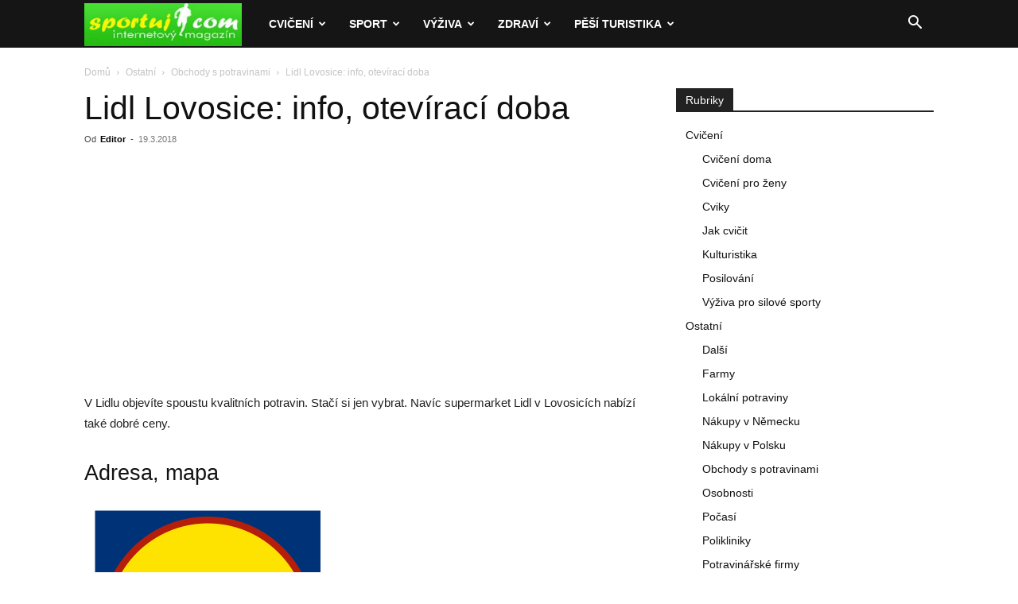

--- FILE ---
content_type: text/html; charset=UTF-8
request_url: https://www.sportuj.com/lidl-lovosice/
body_size: 20747
content:
<!doctype html >
<!--[if IE 8]>    <html class="ie8" lang="en"> <![endif]-->
<!--[if IE 9]>    <html class="ie9" lang="en"> <![endif]-->
<!--[if gt IE 8]><!--> <html lang="cs"> <!--<![endif]-->
<head>
    <title>Lidl Lovosice: info, otevírací doba</title>
    <meta charset="UTF-8" />
    <meta name="viewport" content="width=device-width, initial-scale=1.0">
    <link rel="pingback" href="https://www.sportuj.com/xmlrpc.php" />
    <meta name='robots' content='index, follow, max-image-preview:large, max-snippet:-1, max-video-preview:-1' />
	<style>img:is([sizes="auto" i], [sizes^="auto," i]) { contain-intrinsic-size: 3000px 1500px }</style>
	<!-- Speed of this site is optimised by WP Performance Score Booster plugin v2.2.1 - https://dipakgajjar.com/wp-performance-score-booster/ -->
<link rel="icon" type="image/png" href="https://www.sportuj.com/wp-content/uploads/favicon.jpg">
	<!-- This site is optimized with the Yoast SEO plugin v26.5 - https://yoast.com/wordpress/plugins/seo/ -->
	<link rel="canonical" href="https://www.sportuj.com/lidl-lovosice/" />
	<meta property="og:locale" content="cs_CZ" />
	<meta property="og:type" content="article" />
	<meta property="og:title" content="Lidl Lovosice: info, otevírací doba" />
	<meta property="og:description" content="V Lidlu objevíte spoustu kvalitních potravin. Stačí si jen vybrat. Navíc supermarket Lidl v Lovosicích nabízí také dobré ceny. Adresa, mapa Obchod najdete na adrese: Tovární 1173, Lovosice Otevírací doba Otevírací doba obchodu je následující: Pondělí: 7:00 &#8211; 20:00 Úterý: 7:00 &#8211; 20:00 Středa: 7:00 &#8211; 20:00 Čvrtek: 7:00 &#8211; 20:00 Pátek: 7:00 &#8211; 20:00 [&hellip;]" />
	<meta property="og:url" content="https://www.sportuj.com/lidl-lovosice/" />
	<meta property="og:site_name" content="Sportuj.com" />
	<meta property="article:published_time" content="2018-03-19T12:34:56+00:00" />
	<meta property="article:modified_time" content="2025-01-16T05:14:20+00:00" />
	<meta property="og:image" content="https://www.sportuj.com/wp-content/uploads/2018/03/Lidl.png" />
	<meta property="og:image:width" content="300" />
	<meta property="og:image:height" content="300" />
	<meta property="og:image:type" content="image/png" />
	<meta name="author" content="Editor" />
	<meta name="twitter:card" content="summary_large_image" />
	<meta name="twitter:label1" content="Napsal(a)" />
	<meta name="twitter:data1" content="Editor" />
	<meta name="twitter:label2" content="Odhadovaná doba čtení" />
	<meta name="twitter:data2" content="1 minuta" />
	<script type="application/ld+json" class="yoast-schema-graph">{"@context":"https://schema.org","@graph":[{"@type":"WebPage","@id":"https://www.sportuj.com/lidl-lovosice/","url":"https://www.sportuj.com/lidl-lovosice/","name":"Lidl Lovosice: info, otevírací doba","isPartOf":{"@id":"https://www.sportuj.com/#website"},"primaryImageOfPage":{"@id":"https://www.sportuj.com/lidl-lovosice/#primaryimage"},"image":{"@id":"https://www.sportuj.com/lidl-lovosice/#primaryimage"},"thumbnailUrl":"https://www.sportuj.com/wp-content/uploads/2018/03/Lidl.png","datePublished":"2018-03-19T12:34:56+00:00","dateModified":"2025-01-16T05:14:20+00:00","author":{"@id":"https://www.sportuj.com/#/schema/person/a9cb8bdf6aaa77078c43f893e9d6d3fa"},"breadcrumb":{"@id":"https://www.sportuj.com/lidl-lovosice/#breadcrumb"},"inLanguage":"cs","potentialAction":[{"@type":"ReadAction","target":["https://www.sportuj.com/lidl-lovosice/"]}]},{"@type":"ImageObject","inLanguage":"cs","@id":"https://www.sportuj.com/lidl-lovosice/#primaryimage","url":"https://www.sportuj.com/wp-content/uploads/2018/03/Lidl.png","contentUrl":"https://www.sportuj.com/wp-content/uploads/2018/03/Lidl.png","width":300,"height":300,"caption":"Lidl Broumov"},{"@type":"BreadcrumbList","@id":"https://www.sportuj.com/lidl-lovosice/#breadcrumb","itemListElement":[{"@type":"ListItem","position":1,"name":"Domů","item":"https://www.sportuj.com/"},{"@type":"ListItem","position":2,"name":"Lidl Lovosice: info, otevírací doba"}]},{"@type":"WebSite","@id":"https://www.sportuj.com/#website","url":"https://www.sportuj.com/","name":"Sportuj.com","description":"Sport, výživa, zdraví","potentialAction":[{"@type":"SearchAction","target":{"@type":"EntryPoint","urlTemplate":"https://www.sportuj.com/?s={search_term_string}"},"query-input":{"@type":"PropertyValueSpecification","valueRequired":true,"valueName":"search_term_string"}}],"inLanguage":"cs"},{"@type":"Person","@id":"https://www.sportuj.com/#/schema/person/a9cb8bdf6aaa77078c43f893e9d6d3fa","name":"Editor","image":{"@type":"ImageObject","inLanguage":"cs","@id":"https://www.sportuj.com/#/schema/person/image/","url":"https://secure.gravatar.com/avatar/f72f80cb8c79edc37618099315e2ac87e97de86b551eb4195c84d733aa33b51e?s=96&d=blank&r=g","contentUrl":"https://secure.gravatar.com/avatar/f72f80cb8c79edc37618099315e2ac87e97de86b551eb4195c84d733aa33b51e?s=96&d=blank&r=g","caption":"Editor"},"url":"https://www.sportuj.com/author/editor/"}]}</script>
	<!-- / Yoast SEO plugin. -->


<link rel="alternate" type="application/rss+xml" title="Sportuj.com &raquo; RSS zdroj" href="https://www.sportuj.com/feed/" />
<link rel="alternate" type="application/rss+xml" title="Sportuj.com &raquo; RSS komentářů" href="https://www.sportuj.com/comments/feed/" />
<link rel="alternate" type="application/rss+xml" title="Sportuj.com &raquo; RSS komentářů pro Lidl Lovosice: info, otevírací doba" href="https://www.sportuj.com/lidl-lovosice/feed/" />
<script type="text/javascript">
/* <![CDATA[ */
window._wpemojiSettings = {"baseUrl":"https:\/\/s.w.org\/images\/core\/emoji\/16.0.1\/72x72\/","ext":".png","svgUrl":"https:\/\/s.w.org\/images\/core\/emoji\/16.0.1\/svg\/","svgExt":".svg","source":{"concatemoji":"https:\/\/www.sportuj.com\/wp-includes\/js\/wp-emoji-release.min.js"}};
/*! This file is auto-generated */
!function(s,n){var o,i,e;function c(e){try{var t={supportTests:e,timestamp:(new Date).valueOf()};sessionStorage.setItem(o,JSON.stringify(t))}catch(e){}}function p(e,t,n){e.clearRect(0,0,e.canvas.width,e.canvas.height),e.fillText(t,0,0);var t=new Uint32Array(e.getImageData(0,0,e.canvas.width,e.canvas.height).data),a=(e.clearRect(0,0,e.canvas.width,e.canvas.height),e.fillText(n,0,0),new Uint32Array(e.getImageData(0,0,e.canvas.width,e.canvas.height).data));return t.every(function(e,t){return e===a[t]})}function u(e,t){e.clearRect(0,0,e.canvas.width,e.canvas.height),e.fillText(t,0,0);for(var n=e.getImageData(16,16,1,1),a=0;a<n.data.length;a++)if(0!==n.data[a])return!1;return!0}function f(e,t,n,a){switch(t){case"flag":return n(e,"\ud83c\udff3\ufe0f\u200d\u26a7\ufe0f","\ud83c\udff3\ufe0f\u200b\u26a7\ufe0f")?!1:!n(e,"\ud83c\udde8\ud83c\uddf6","\ud83c\udde8\u200b\ud83c\uddf6")&&!n(e,"\ud83c\udff4\udb40\udc67\udb40\udc62\udb40\udc65\udb40\udc6e\udb40\udc67\udb40\udc7f","\ud83c\udff4\u200b\udb40\udc67\u200b\udb40\udc62\u200b\udb40\udc65\u200b\udb40\udc6e\u200b\udb40\udc67\u200b\udb40\udc7f");case"emoji":return!a(e,"\ud83e\udedf")}return!1}function g(e,t,n,a){var r="undefined"!=typeof WorkerGlobalScope&&self instanceof WorkerGlobalScope?new OffscreenCanvas(300,150):s.createElement("canvas"),o=r.getContext("2d",{willReadFrequently:!0}),i=(o.textBaseline="top",o.font="600 32px Arial",{});return e.forEach(function(e){i[e]=t(o,e,n,a)}),i}function t(e){var t=s.createElement("script");t.src=e,t.defer=!0,s.head.appendChild(t)}"undefined"!=typeof Promise&&(o="wpEmojiSettingsSupports",i=["flag","emoji"],n.supports={everything:!0,everythingExceptFlag:!0},e=new Promise(function(e){s.addEventListener("DOMContentLoaded",e,{once:!0})}),new Promise(function(t){var n=function(){try{var e=JSON.parse(sessionStorage.getItem(o));if("object"==typeof e&&"number"==typeof e.timestamp&&(new Date).valueOf()<e.timestamp+604800&&"object"==typeof e.supportTests)return e.supportTests}catch(e){}return null}();if(!n){if("undefined"!=typeof Worker&&"undefined"!=typeof OffscreenCanvas&&"undefined"!=typeof URL&&URL.createObjectURL&&"undefined"!=typeof Blob)try{var e="postMessage("+g.toString()+"("+[JSON.stringify(i),f.toString(),p.toString(),u.toString()].join(",")+"));",a=new Blob([e],{type:"text/javascript"}),r=new Worker(URL.createObjectURL(a),{name:"wpTestEmojiSupports"});return void(r.onmessage=function(e){c(n=e.data),r.terminate(),t(n)})}catch(e){}c(n=g(i,f,p,u))}t(n)}).then(function(e){for(var t in e)n.supports[t]=e[t],n.supports.everything=n.supports.everything&&n.supports[t],"flag"!==t&&(n.supports.everythingExceptFlag=n.supports.everythingExceptFlag&&n.supports[t]);n.supports.everythingExceptFlag=n.supports.everythingExceptFlag&&!n.supports.flag,n.DOMReady=!1,n.readyCallback=function(){n.DOMReady=!0}}).then(function(){return e}).then(function(){var e;n.supports.everything||(n.readyCallback(),(e=n.source||{}).concatemoji?t(e.concatemoji):e.wpemoji&&e.twemoji&&(t(e.twemoji),t(e.wpemoji)))}))}((window,document),window._wpemojiSettings);
/* ]]> */
</script>
<style id='wp-emoji-styles-inline-css' type='text/css'>

	img.wp-smiley, img.emoji {
		display: inline !important;
		border: none !important;
		box-shadow: none !important;
		height: 1em !important;
		width: 1em !important;
		margin: 0 0.07em !important;
		vertical-align: -0.1em !important;
		background: none !important;
		padding: 0 !important;
	}
</style>
<link rel='stylesheet' id='wp-block-library-css' href='https://www.sportuj.com/wp-includes/css/dist/block-library/style.min.css' type='text/css' media='all' />
<style id='classic-theme-styles-inline-css' type='text/css'>
/*! This file is auto-generated */
.wp-block-button__link{color:#fff;background-color:#32373c;border-radius:9999px;box-shadow:none;text-decoration:none;padding:calc(.667em + 2px) calc(1.333em + 2px);font-size:1.125em}.wp-block-file__button{background:#32373c;color:#fff;text-decoration:none}
</style>
<style id='global-styles-inline-css' type='text/css'>
:root{--wp--preset--aspect-ratio--square: 1;--wp--preset--aspect-ratio--4-3: 4/3;--wp--preset--aspect-ratio--3-4: 3/4;--wp--preset--aspect-ratio--3-2: 3/2;--wp--preset--aspect-ratio--2-3: 2/3;--wp--preset--aspect-ratio--16-9: 16/9;--wp--preset--aspect-ratio--9-16: 9/16;--wp--preset--color--black: #000000;--wp--preset--color--cyan-bluish-gray: #abb8c3;--wp--preset--color--white: #ffffff;--wp--preset--color--pale-pink: #f78da7;--wp--preset--color--vivid-red: #cf2e2e;--wp--preset--color--luminous-vivid-orange: #ff6900;--wp--preset--color--luminous-vivid-amber: #fcb900;--wp--preset--color--light-green-cyan: #7bdcb5;--wp--preset--color--vivid-green-cyan: #00d084;--wp--preset--color--pale-cyan-blue: #8ed1fc;--wp--preset--color--vivid-cyan-blue: #0693e3;--wp--preset--color--vivid-purple: #9b51e0;--wp--preset--gradient--vivid-cyan-blue-to-vivid-purple: linear-gradient(135deg,rgba(6,147,227,1) 0%,rgb(155,81,224) 100%);--wp--preset--gradient--light-green-cyan-to-vivid-green-cyan: linear-gradient(135deg,rgb(122,220,180) 0%,rgb(0,208,130) 100%);--wp--preset--gradient--luminous-vivid-amber-to-luminous-vivid-orange: linear-gradient(135deg,rgba(252,185,0,1) 0%,rgba(255,105,0,1) 100%);--wp--preset--gradient--luminous-vivid-orange-to-vivid-red: linear-gradient(135deg,rgba(255,105,0,1) 0%,rgb(207,46,46) 100%);--wp--preset--gradient--very-light-gray-to-cyan-bluish-gray: linear-gradient(135deg,rgb(238,238,238) 0%,rgb(169,184,195) 100%);--wp--preset--gradient--cool-to-warm-spectrum: linear-gradient(135deg,rgb(74,234,220) 0%,rgb(151,120,209) 20%,rgb(207,42,186) 40%,rgb(238,44,130) 60%,rgb(251,105,98) 80%,rgb(254,248,76) 100%);--wp--preset--gradient--blush-light-purple: linear-gradient(135deg,rgb(255,206,236) 0%,rgb(152,150,240) 100%);--wp--preset--gradient--blush-bordeaux: linear-gradient(135deg,rgb(254,205,165) 0%,rgb(254,45,45) 50%,rgb(107,0,62) 100%);--wp--preset--gradient--luminous-dusk: linear-gradient(135deg,rgb(255,203,112) 0%,rgb(199,81,192) 50%,rgb(65,88,208) 100%);--wp--preset--gradient--pale-ocean: linear-gradient(135deg,rgb(255,245,203) 0%,rgb(182,227,212) 50%,rgb(51,167,181) 100%);--wp--preset--gradient--electric-grass: linear-gradient(135deg,rgb(202,248,128) 0%,rgb(113,206,126) 100%);--wp--preset--gradient--midnight: linear-gradient(135deg,rgb(2,3,129) 0%,rgb(40,116,252) 100%);--wp--preset--font-size--small: 11px;--wp--preset--font-size--medium: 20px;--wp--preset--font-size--large: 32px;--wp--preset--font-size--x-large: 42px;--wp--preset--font-size--regular: 15px;--wp--preset--font-size--larger: 50px;--wp--preset--spacing--20: 0.44rem;--wp--preset--spacing--30: 0.67rem;--wp--preset--spacing--40: 1rem;--wp--preset--spacing--50: 1.5rem;--wp--preset--spacing--60: 2.25rem;--wp--preset--spacing--70: 3.38rem;--wp--preset--spacing--80: 5.06rem;--wp--preset--shadow--natural: 6px 6px 9px rgba(0, 0, 0, 0.2);--wp--preset--shadow--deep: 12px 12px 50px rgba(0, 0, 0, 0.4);--wp--preset--shadow--sharp: 6px 6px 0px rgba(0, 0, 0, 0.2);--wp--preset--shadow--outlined: 6px 6px 0px -3px rgba(255, 255, 255, 1), 6px 6px rgba(0, 0, 0, 1);--wp--preset--shadow--crisp: 6px 6px 0px rgba(0, 0, 0, 1);}:where(.is-layout-flex){gap: 0.5em;}:where(.is-layout-grid){gap: 0.5em;}body .is-layout-flex{display: flex;}.is-layout-flex{flex-wrap: wrap;align-items: center;}.is-layout-flex > :is(*, div){margin: 0;}body .is-layout-grid{display: grid;}.is-layout-grid > :is(*, div){margin: 0;}:where(.wp-block-columns.is-layout-flex){gap: 2em;}:where(.wp-block-columns.is-layout-grid){gap: 2em;}:where(.wp-block-post-template.is-layout-flex){gap: 1.25em;}:where(.wp-block-post-template.is-layout-grid){gap: 1.25em;}.has-black-color{color: var(--wp--preset--color--black) !important;}.has-cyan-bluish-gray-color{color: var(--wp--preset--color--cyan-bluish-gray) !important;}.has-white-color{color: var(--wp--preset--color--white) !important;}.has-pale-pink-color{color: var(--wp--preset--color--pale-pink) !important;}.has-vivid-red-color{color: var(--wp--preset--color--vivid-red) !important;}.has-luminous-vivid-orange-color{color: var(--wp--preset--color--luminous-vivid-orange) !important;}.has-luminous-vivid-amber-color{color: var(--wp--preset--color--luminous-vivid-amber) !important;}.has-light-green-cyan-color{color: var(--wp--preset--color--light-green-cyan) !important;}.has-vivid-green-cyan-color{color: var(--wp--preset--color--vivid-green-cyan) !important;}.has-pale-cyan-blue-color{color: var(--wp--preset--color--pale-cyan-blue) !important;}.has-vivid-cyan-blue-color{color: var(--wp--preset--color--vivid-cyan-blue) !important;}.has-vivid-purple-color{color: var(--wp--preset--color--vivid-purple) !important;}.has-black-background-color{background-color: var(--wp--preset--color--black) !important;}.has-cyan-bluish-gray-background-color{background-color: var(--wp--preset--color--cyan-bluish-gray) !important;}.has-white-background-color{background-color: var(--wp--preset--color--white) !important;}.has-pale-pink-background-color{background-color: var(--wp--preset--color--pale-pink) !important;}.has-vivid-red-background-color{background-color: var(--wp--preset--color--vivid-red) !important;}.has-luminous-vivid-orange-background-color{background-color: var(--wp--preset--color--luminous-vivid-orange) !important;}.has-luminous-vivid-amber-background-color{background-color: var(--wp--preset--color--luminous-vivid-amber) !important;}.has-light-green-cyan-background-color{background-color: var(--wp--preset--color--light-green-cyan) !important;}.has-vivid-green-cyan-background-color{background-color: var(--wp--preset--color--vivid-green-cyan) !important;}.has-pale-cyan-blue-background-color{background-color: var(--wp--preset--color--pale-cyan-blue) !important;}.has-vivid-cyan-blue-background-color{background-color: var(--wp--preset--color--vivid-cyan-blue) !important;}.has-vivid-purple-background-color{background-color: var(--wp--preset--color--vivid-purple) !important;}.has-black-border-color{border-color: var(--wp--preset--color--black) !important;}.has-cyan-bluish-gray-border-color{border-color: var(--wp--preset--color--cyan-bluish-gray) !important;}.has-white-border-color{border-color: var(--wp--preset--color--white) !important;}.has-pale-pink-border-color{border-color: var(--wp--preset--color--pale-pink) !important;}.has-vivid-red-border-color{border-color: var(--wp--preset--color--vivid-red) !important;}.has-luminous-vivid-orange-border-color{border-color: var(--wp--preset--color--luminous-vivid-orange) !important;}.has-luminous-vivid-amber-border-color{border-color: var(--wp--preset--color--luminous-vivid-amber) !important;}.has-light-green-cyan-border-color{border-color: var(--wp--preset--color--light-green-cyan) !important;}.has-vivid-green-cyan-border-color{border-color: var(--wp--preset--color--vivid-green-cyan) !important;}.has-pale-cyan-blue-border-color{border-color: var(--wp--preset--color--pale-cyan-blue) !important;}.has-vivid-cyan-blue-border-color{border-color: var(--wp--preset--color--vivid-cyan-blue) !important;}.has-vivid-purple-border-color{border-color: var(--wp--preset--color--vivid-purple) !important;}.has-vivid-cyan-blue-to-vivid-purple-gradient-background{background: var(--wp--preset--gradient--vivid-cyan-blue-to-vivid-purple) !important;}.has-light-green-cyan-to-vivid-green-cyan-gradient-background{background: var(--wp--preset--gradient--light-green-cyan-to-vivid-green-cyan) !important;}.has-luminous-vivid-amber-to-luminous-vivid-orange-gradient-background{background: var(--wp--preset--gradient--luminous-vivid-amber-to-luminous-vivid-orange) !important;}.has-luminous-vivid-orange-to-vivid-red-gradient-background{background: var(--wp--preset--gradient--luminous-vivid-orange-to-vivid-red) !important;}.has-very-light-gray-to-cyan-bluish-gray-gradient-background{background: var(--wp--preset--gradient--very-light-gray-to-cyan-bluish-gray) !important;}.has-cool-to-warm-spectrum-gradient-background{background: var(--wp--preset--gradient--cool-to-warm-spectrum) !important;}.has-blush-light-purple-gradient-background{background: var(--wp--preset--gradient--blush-light-purple) !important;}.has-blush-bordeaux-gradient-background{background: var(--wp--preset--gradient--blush-bordeaux) !important;}.has-luminous-dusk-gradient-background{background: var(--wp--preset--gradient--luminous-dusk) !important;}.has-pale-ocean-gradient-background{background: var(--wp--preset--gradient--pale-ocean) !important;}.has-electric-grass-gradient-background{background: var(--wp--preset--gradient--electric-grass) !important;}.has-midnight-gradient-background{background: var(--wp--preset--gradient--midnight) !important;}.has-small-font-size{font-size: var(--wp--preset--font-size--small) !important;}.has-medium-font-size{font-size: var(--wp--preset--font-size--medium) !important;}.has-large-font-size{font-size: var(--wp--preset--font-size--large) !important;}.has-x-large-font-size{font-size: var(--wp--preset--font-size--x-large) !important;}
:where(.wp-block-post-template.is-layout-flex){gap: 1.25em;}:where(.wp-block-post-template.is-layout-grid){gap: 1.25em;}
:where(.wp-block-columns.is-layout-flex){gap: 2em;}:where(.wp-block-columns.is-layout-grid){gap: 2em;}
:root :where(.wp-block-pullquote){font-size: 1.5em;line-height: 1.6;}
</style>
<link rel='stylesheet' id='td-plugin-multi-purpose-css' href='https://www.sportuj.com/wp-content/plugins/td-composer/td-multi-purpose/style.css' type='text/css' media='all' />
<link rel='stylesheet' id='td-theme-css' href='https://www.sportuj.com/wp-content/themes/Newspaper/style.css' type='text/css' media='all' />
<style id='td-theme-inline-css' type='text/css'>@media (max-width:767px){.td-header-desktop-wrap{display:none}}@media (min-width:767px){.td-header-mobile-wrap{display:none}}</style>
<link rel='stylesheet' id='td-legacy-framework-front-style-css' href='https://www.sportuj.com/wp-content/plugins/td-composer/legacy/Newspaper/assets/css/td_legacy_main.css' type='text/css' media='all' />
<link rel='stylesheet' id='td-standard-pack-framework-front-style-css' href='https://www.sportuj.com/wp-content/plugins/td-standard-pack/Newspaper/assets/css/td_standard_pack_main.css' type='text/css' media='all' />
<script type="text/javascript" src="https://www.sportuj.com/wp-includes/js/jquery/jquery.min.js" id="jquery-core-js"></script>
<script type="text/javascript" src="https://www.sportuj.com/wp-includes/js/jquery/jquery-migrate.min.js" id="jquery-migrate-js"></script>
<script type="text/javascript" id="jquery-js-after">
/* <![CDATA[ */
jQuery(document).ready(function() {
	jQuery(".cd07d00e2d5915fb63c7f99d1b751e45").click(function() {
		jQuery.post(
			"https://www.sportuj.com/wp-admin/admin-ajax.php", {
				"action": "quick_adsense_onpost_ad_click",
				"quick_adsense_onpost_ad_index": jQuery(this).attr("data-index"),
				"quick_adsense_nonce": "8cb23dedac",
			}, function(response) { }
		);
	});
});
/* ]]> */
</script>
<link rel="https://api.w.org/" href="https://www.sportuj.com/wp-json/" /><link rel="alternate" title="JSON" type="application/json" href="https://www.sportuj.com/wp-json/wp/v2/posts/8870" /><link rel="EditURI" type="application/rsd+xml" title="RSD" href="https://www.sportuj.com/xmlrpc.php?rsd" />
<meta name="generator" content="WordPress 6.8.3" />
<link rel='shortlink' href='https://www.sportuj.com/?p=8870' />
<link rel="alternate" title="oEmbed (JSON)" type="application/json+oembed" href="https://www.sportuj.com/wp-json/oembed/1.0/embed?url=https%3A%2F%2Fwww.sportuj.com%2Flidl-lovosice%2F" />
<link rel="alternate" title="oEmbed (XML)" type="text/xml+oembed" href="https://www.sportuj.com/wp-json/oembed/1.0/embed?url=https%3A%2F%2Fwww.sportuj.com%2Flidl-lovosice%2F&#038;format=xml" />

<!-- JS generated by theme -->

<script type="text/javascript" id="td-generated-header-js">
    
    

	    var tdBlocksArray = []; //here we store all the items for the current page

	    // td_block class - each ajax block uses a object of this class for requests
	    function tdBlock() {
		    this.id = '';
		    this.block_type = 1; //block type id (1-234 etc)
		    this.atts = '';
		    this.td_column_number = '';
		    this.td_current_page = 1; //
		    this.post_count = 0; //from wp
		    this.found_posts = 0; //from wp
		    this.max_num_pages = 0; //from wp
		    this.td_filter_value = ''; //current live filter value
		    this.is_ajax_running = false;
		    this.td_user_action = ''; // load more or infinite loader (used by the animation)
		    this.header_color = '';
		    this.ajax_pagination_infinite_stop = ''; //show load more at page x
	    }

        // td_js_generator - mini detector
        ( function () {
            var htmlTag = document.getElementsByTagName("html")[0];

	        if ( navigator.userAgent.indexOf("MSIE 10.0") > -1 ) {
                htmlTag.className += ' ie10';
            }

            if ( !!navigator.userAgent.match(/Trident.*rv\:11\./) ) {
                htmlTag.className += ' ie11';
            }

	        if ( navigator.userAgent.indexOf("Edge") > -1 ) {
                htmlTag.className += ' ieEdge';
            }

            if ( /(iPad|iPhone|iPod)/g.test(navigator.userAgent) ) {
                htmlTag.className += ' td-md-is-ios';
            }

            var user_agent = navigator.userAgent.toLowerCase();
            if ( user_agent.indexOf("android") > -1 ) {
                htmlTag.className += ' td-md-is-android';
            }

            if ( -1 !== navigator.userAgent.indexOf('Mac OS X')  ) {
                htmlTag.className += ' td-md-is-os-x';
            }

            if ( /chrom(e|ium)/.test(navigator.userAgent.toLowerCase()) ) {
               htmlTag.className += ' td-md-is-chrome';
            }

            if ( -1 !== navigator.userAgent.indexOf('Firefox') ) {
                htmlTag.className += ' td-md-is-firefox';
            }

            if ( -1 !== navigator.userAgent.indexOf('Safari') && -1 === navigator.userAgent.indexOf('Chrome') ) {
                htmlTag.className += ' td-md-is-safari';
            }

            if( -1 !== navigator.userAgent.indexOf('IEMobile') ){
                htmlTag.className += ' td-md-is-iemobile';
            }

        })();

        var tdLocalCache = {};

        ( function () {
            "use strict";

            tdLocalCache = {
                data: {},
                remove: function (resource_id) {
                    delete tdLocalCache.data[resource_id];
                },
                exist: function (resource_id) {
                    return tdLocalCache.data.hasOwnProperty(resource_id) && tdLocalCache.data[resource_id] !== null;
                },
                get: function (resource_id) {
                    return tdLocalCache.data[resource_id];
                },
                set: function (resource_id, cachedData) {
                    tdLocalCache.remove(resource_id);
                    tdLocalCache.data[resource_id] = cachedData;
                }
            };
        })();

    
    
var td_viewport_interval_list=[{"limitBottom":767,"sidebarWidth":228},{"limitBottom":1018,"sidebarWidth":300},{"limitBottom":1140,"sidebarWidth":324}];
var td_animation_stack_effect="type0";
var tds_animation_stack=true;
var td_animation_stack_specific_selectors=".entry-thumb, img, .td-lazy-img";
var td_animation_stack_general_selectors=".td-animation-stack img, .td-animation-stack .entry-thumb, .post img, .td-animation-stack .td-lazy-img";
var tdc_is_installed="yes";
var tdc_domain_active=false;
var td_ajax_url="https:\/\/www.sportuj.com\/wp-admin\/admin-ajax.php?td_theme_name=Newspaper&v=12.7.3";
var td_get_template_directory_uri="https:\/\/www.sportuj.com\/wp-content\/plugins\/td-composer\/legacy\/common";
var tds_snap_menu="smart_snap_always";
var tds_logo_on_sticky="show_header_logo";
var tds_header_style="5";
var td_please_wait="\u010dekejte pros\u00edm ...";
var td_email_user_pass_incorrect="Jm\u00e9no nebo heslo nen\u00ed spr\u00e1vn\u00e9!";
var td_email_user_incorrect="E-mail nebo u\u017eivatelsk\u00e9 jm\u00e9no nen\u00ed spr\u00e1vn\u00e9!";
var td_email_incorrect="Zadali jste \u0161patn\u00fd email";
var td_user_incorrect="Username incorrect!";
var td_email_user_empty="Email or username empty!";
var td_pass_empty="Pass empty!";
var td_pass_pattern_incorrect="Invalid Pass Pattern!";
var td_retype_pass_incorrect="Retyped Pass incorrect!";
var tds_more_articles_on_post_enable="show";
var tds_more_articles_on_post_time_to_wait="";
var tds_more_articles_on_post_pages_distance_from_top=0;
var tds_captcha="";
var tds_theme_color_site_wide="#00d600";
var tds_smart_sidebar="enabled";
var tdThemeName="Newspaper";
var tdThemeNameWl="Newspaper";
var td_magnific_popup_translation_tPrev="P\u0159edchoz\u00ed (vlevo kl\u00e1vesa \u0161ipka)";
var td_magnific_popup_translation_tNext="Dal\u0161\u00ed (\u0161ipka vpravo)";
var td_magnific_popup_translation_tCounter="%curr% z %total%";
var td_magnific_popup_translation_ajax_tError="Obsah z %url% nelze na\u010d\u00edst.";
var td_magnific_popup_translation_image_tError="Obr\u00e1zek #%curr% nelze na\u010d\u00edst.";
var tdBlockNonce="e525da299c";
var tdMobileMenu="enabled";
var tdMobileSearch="enabled";
var tdDateNamesI18n={"month_names":["Leden","\u00danor","B\u0159ezen","Duben","Kv\u011bten","\u010cerven","\u010cervenec","Srpen","Z\u00e1\u0159\u00ed","\u0158\u00edjen","Listopad","Prosinec"],"month_names_short":["Led","\u00dano","B\u0159e","Dub","Kv\u011b","\u010cvn","\u010cvc","Srp","Z\u00e1\u0159","\u0158\u00edj","Lis","Pro"],"day_names":["Ned\u011ble","Pond\u011bl\u00ed","\u00dater\u00fd","St\u0159eda","\u010ctvrtek","P\u00e1tek","Sobota"],"day_names_short":["Ne","Po","\u00dat","St","\u010ct","P\u00e1","So"]};
var tdb_modal_confirm="Save";
var tdb_modal_cancel="Cancel";
var tdb_modal_confirm_alt="Yes";
var tdb_modal_cancel_alt="No";
var td_deploy_mode="deploy";
var td_ad_background_click_link="";
var td_ad_background_click_target="";
</script>


<!-- Header style compiled by theme -->

<style>:root{--td_excl_label:'VÝHRADNÍ';--td_theme_color:#00d600;--td_slider_text:rgba(0,214,0,0.7);--td_header_color:#222222}.td-header-style-12 .td-header-menu-wrap-full,.td-header-style-12 .td-affix,.td-grid-style-1.td-hover-1 .td-big-grid-post:hover .td-post-category,.td-grid-style-5.td-hover-1 .td-big-grid-post:hover .td-post-category,.td_category_template_3 .td-current-sub-category,.td_category_template_8 .td-category-header .td-category a.td-current-sub-category,.td_category_template_4 .td-category-siblings .td-category a:hover,.td_block_big_grid_9.td-grid-style-1 .td-post-category,.td_block_big_grid_9.td-grid-style-5 .td-post-category,.td-grid-style-6.td-hover-1 .td-module-thumb:after,.tdm-menu-active-style5 .td-header-menu-wrap .sf-menu>.current-menu-item>a,.tdm-menu-active-style5 .td-header-menu-wrap .sf-menu>.current-menu-ancestor>a,.tdm-menu-active-style5 .td-header-menu-wrap .sf-menu>.current-category-ancestor>a,.tdm-menu-active-style5 .td-header-menu-wrap .sf-menu>li>a:hover,.tdm-menu-active-style5 .td-header-menu-wrap .sf-menu>.sfHover>a{background-color:#00d600}.td_mega_menu_sub_cats .cur-sub-cat,.td-mega-span h3 a:hover,.td_mod_mega_menu:hover .entry-title a,.header-search-wrap .result-msg a:hover,.td-header-top-menu .td-drop-down-search .td_module_wrap:hover .entry-title a,.td-header-top-menu .td-icon-search:hover,.td-header-wrap .result-msg a:hover,.top-header-menu li a:hover,.top-header-menu .current-menu-item>a,.top-header-menu .current-menu-ancestor>a,.top-header-menu .current-category-ancestor>a,.td-social-icon-wrap>a:hover,.td-header-sp-top-widget .td-social-icon-wrap a:hover,.td_mod_related_posts:hover h3>a,.td-post-template-11 .td-related-title .td-related-left:hover,.td-post-template-11 .td-related-title .td-related-right:hover,.td-post-template-11 .td-related-title .td-cur-simple-item,.td-post-template-11 .td_block_related_posts .td-next-prev-wrap a:hover,.td-category-header .td-pulldown-category-filter-link:hover,.td-category-siblings .td-subcat-dropdown a:hover,.td-category-siblings .td-subcat-dropdown a.td-current-sub-category,.footer-text-wrap .footer-email-wrap a,.footer-social-wrap a:hover,.td_module_17 .td-read-more a:hover,.td_module_18 .td-read-more a:hover,.td_module_19 .td-post-author-name a:hover,.td-pulldown-syle-2 .td-subcat-dropdown:hover .td-subcat-more span,.td-pulldown-syle-2 .td-subcat-dropdown:hover .td-subcat-more i,.td-pulldown-syle-3 .td-subcat-dropdown:hover .td-subcat-more span,.td-pulldown-syle-3 .td-subcat-dropdown:hover .td-subcat-more i,.tdm-menu-active-style3 .tdm-header.td-header-wrap .sf-menu>.current-category-ancestor>a,.tdm-menu-active-style3 .tdm-header.td-header-wrap .sf-menu>.current-menu-ancestor>a,.tdm-menu-active-style3 .tdm-header.td-header-wrap .sf-menu>.current-menu-item>a,.tdm-menu-active-style3 .tdm-header.td-header-wrap .sf-menu>.sfHover>a,.tdm-menu-active-style3 .tdm-header.td-header-wrap .sf-menu>li>a:hover{color:#00d600}.td-mega-menu-page .wpb_content_element ul li a:hover,.td-theme-wrap .td-aj-search-results .td_module_wrap:hover .entry-title a,.td-theme-wrap .header-search-wrap .result-msg a:hover{color:#00d600!important}.td_category_template_8 .td-category-header .td-category a.td-current-sub-category,.td_category_template_4 .td-category-siblings .td-category a:hover,.tdm-menu-active-style4 .tdm-header .sf-menu>.current-menu-item>a,.tdm-menu-active-style4 .tdm-header .sf-menu>.current-menu-ancestor>a,.tdm-menu-active-style4 .tdm-header .sf-menu>.current-category-ancestor>a,.tdm-menu-active-style4 .tdm-header .sf-menu>li>a:hover,.tdm-menu-active-style4 .tdm-header .sf-menu>.sfHover>a{border-color:#00d600}.td-footer-wrapper,.td-footer-wrapper .td_block_template_7 .td-block-title>*,.td-footer-wrapper .td_block_template_17 .td-block-title,.td-footer-wrapper .td-block-title-wrap .td-wrapper-pulldown-filter{background-color:#111111}.td-footer-wrapper::before{background-size:cover}.td-footer-wrapper::before{background-position:center center}.td-footer-wrapper::before{opacity:0.1}:root{--td_excl_label:'VÝHRADNÍ';--td_theme_color:#00d600;--td_slider_text:rgba(0,214,0,0.7);--td_header_color:#222222}.td-header-style-12 .td-header-menu-wrap-full,.td-header-style-12 .td-affix,.td-grid-style-1.td-hover-1 .td-big-grid-post:hover .td-post-category,.td-grid-style-5.td-hover-1 .td-big-grid-post:hover .td-post-category,.td_category_template_3 .td-current-sub-category,.td_category_template_8 .td-category-header .td-category a.td-current-sub-category,.td_category_template_4 .td-category-siblings .td-category a:hover,.td_block_big_grid_9.td-grid-style-1 .td-post-category,.td_block_big_grid_9.td-grid-style-5 .td-post-category,.td-grid-style-6.td-hover-1 .td-module-thumb:after,.tdm-menu-active-style5 .td-header-menu-wrap .sf-menu>.current-menu-item>a,.tdm-menu-active-style5 .td-header-menu-wrap .sf-menu>.current-menu-ancestor>a,.tdm-menu-active-style5 .td-header-menu-wrap .sf-menu>.current-category-ancestor>a,.tdm-menu-active-style5 .td-header-menu-wrap .sf-menu>li>a:hover,.tdm-menu-active-style5 .td-header-menu-wrap .sf-menu>.sfHover>a{background-color:#00d600}.td_mega_menu_sub_cats .cur-sub-cat,.td-mega-span h3 a:hover,.td_mod_mega_menu:hover .entry-title a,.header-search-wrap .result-msg a:hover,.td-header-top-menu .td-drop-down-search .td_module_wrap:hover .entry-title a,.td-header-top-menu .td-icon-search:hover,.td-header-wrap .result-msg a:hover,.top-header-menu li a:hover,.top-header-menu .current-menu-item>a,.top-header-menu .current-menu-ancestor>a,.top-header-menu .current-category-ancestor>a,.td-social-icon-wrap>a:hover,.td-header-sp-top-widget .td-social-icon-wrap a:hover,.td_mod_related_posts:hover h3>a,.td-post-template-11 .td-related-title .td-related-left:hover,.td-post-template-11 .td-related-title .td-related-right:hover,.td-post-template-11 .td-related-title .td-cur-simple-item,.td-post-template-11 .td_block_related_posts .td-next-prev-wrap a:hover,.td-category-header .td-pulldown-category-filter-link:hover,.td-category-siblings .td-subcat-dropdown a:hover,.td-category-siblings .td-subcat-dropdown a.td-current-sub-category,.footer-text-wrap .footer-email-wrap a,.footer-social-wrap a:hover,.td_module_17 .td-read-more a:hover,.td_module_18 .td-read-more a:hover,.td_module_19 .td-post-author-name a:hover,.td-pulldown-syle-2 .td-subcat-dropdown:hover .td-subcat-more span,.td-pulldown-syle-2 .td-subcat-dropdown:hover .td-subcat-more i,.td-pulldown-syle-3 .td-subcat-dropdown:hover .td-subcat-more span,.td-pulldown-syle-3 .td-subcat-dropdown:hover .td-subcat-more i,.tdm-menu-active-style3 .tdm-header.td-header-wrap .sf-menu>.current-category-ancestor>a,.tdm-menu-active-style3 .tdm-header.td-header-wrap .sf-menu>.current-menu-ancestor>a,.tdm-menu-active-style3 .tdm-header.td-header-wrap .sf-menu>.current-menu-item>a,.tdm-menu-active-style3 .tdm-header.td-header-wrap .sf-menu>.sfHover>a,.tdm-menu-active-style3 .tdm-header.td-header-wrap .sf-menu>li>a:hover{color:#00d600}.td-mega-menu-page .wpb_content_element ul li a:hover,.td-theme-wrap .td-aj-search-results .td_module_wrap:hover .entry-title a,.td-theme-wrap .header-search-wrap .result-msg a:hover{color:#00d600!important}.td_category_template_8 .td-category-header .td-category a.td-current-sub-category,.td_category_template_4 .td-category-siblings .td-category a:hover,.tdm-menu-active-style4 .tdm-header .sf-menu>.current-menu-item>a,.tdm-menu-active-style4 .tdm-header .sf-menu>.current-menu-ancestor>a,.tdm-menu-active-style4 .tdm-header .sf-menu>.current-category-ancestor>a,.tdm-menu-active-style4 .tdm-header .sf-menu>li>a:hover,.tdm-menu-active-style4 .tdm-header .sf-menu>.sfHover>a{border-color:#00d600}.td-footer-wrapper,.td-footer-wrapper .td_block_template_7 .td-block-title>*,.td-footer-wrapper .td_block_template_17 .td-block-title,.td-footer-wrapper .td-block-title-wrap .td-wrapper-pulldown-filter{background-color:#111111}.td-footer-wrapper::before{background-size:cover}.td-footer-wrapper::before{background-position:center center}.td-footer-wrapper::before{opacity:0.1}</style>


<meta name="google-site-verification" content="BruuVnUNIW3ZwTQpvDK05IhPlfXYlvr4AkGXEpjD5F0" />


<script type="application/ld+json">
    {
        "@context": "https://schema.org",
        "@type": "BreadcrumbList",
        "itemListElement": [
            {
                "@type": "ListItem",
                "position": 1,
                "item": {
                    "@type": "WebSite",
                    "@id": "https://www.sportuj.com/",
                    "name": "Domů"
                }
            },
            {
                "@type": "ListItem",
                "position": 2,
                    "item": {
                    "@type": "WebPage",
                    "@id": "https://www.sportuj.com/1/ostatni/",
                    "name": "Ostatní"
                }
            }
            ,{
                "@type": "ListItem",
                "position": 3,
                    "item": {
                    "@type": "WebPage",
                    "@id": "https://www.sportuj.com/1/ostatni/obchody-s-potravinami/",
                    "name": "Obchody s potravinami"                                
                }
            }
            ,{
                "@type": "ListItem",
                "position": 4,
                    "item": {
                    "@type": "WebPage",
                    "@id": "https://www.sportuj.com/lidl-lovosice/",
                    "name": "Lidl Lovosice: info, otevírací doba"                                
                }
            }    
        ]
    }
</script>

<!-- Button style compiled by theme -->

<style>.tdm-btn-style1{background-color:#00d600}.tdm-btn-style2:before{border-color:#00d600}.tdm-btn-style2{color:#00d600}.tdm-btn-style3{-webkit-box-shadow:0 2px 16px #00d600;-moz-box-shadow:0 2px 16px #00d600;box-shadow:0 2px 16px #00d600}.tdm-btn-style3:hover{-webkit-box-shadow:0 4px 26px #00d600;-moz-box-shadow:0 4px 26px #00d600;box-shadow:0 4px 26px #00d600}</style>

	<style id="tdw-css-placeholder"></style></head>

<body class="wp-singular post-template-default single single-post postid-8870 single-format-standard wp-theme-Newspaper td-standard-pack lidl-lovosice global-block-template-1 td-animation-stack-type0 td-full-layout" itemscope="itemscope" itemtype="https://schema.org/WebPage">


    <div class="td-menu-background" style="visibility:hidden"></div>
<div id="td-mobile-nav" style="visibility:hidden">
    <div class="td-mobile-container">
        <!-- mobile menu top section -->
        <div class="td-menu-socials-wrap">
            <!-- socials -->
            <div class="td-menu-socials">
                            </div>
            <!-- close button -->
            <div class="td-mobile-close">
                <span><i class="td-icon-close-mobile"></i></span>
            </div>
        </div>

        <!-- login section -->
                    <div class="td-menu-login-section">
                
    <div class="td-guest-wrap">
        <div class="td-menu-login"><a id="login-link-mob">Přihlásit se</a></div>
    </div>
            </div>
        
        <!-- menu section -->
        <div class="td-mobile-content">
            <div class="menu-hlavni-menu-container"><ul id="menu-hlavni-menu" class="td-mobile-main-menu"><li id="menu-item-7177" class="menu-item menu-item-type-taxonomy menu-item-object-category menu-item-has-children menu-item-first menu-item-7177"><a href="https://www.sportuj.com/1/cviceni/">Cvičení<i class="td-icon-menu-right td-element-after"></i></a>
<ul class="sub-menu">
	<li id="menu-item-7183" class="menu-item menu-item-type-taxonomy menu-item-object-category menu-item-7183"><a href="https://www.sportuj.com/1/cviceni/posilovani/">Posilování</a></li>
	<li id="menu-item-7182" class="menu-item menu-item-type-taxonomy menu-item-object-category menu-item-7182"><a href="https://www.sportuj.com/1/cviceni/kulturistika/">Kulturistika</a></li>
	<li id="menu-item-7181" class="menu-item menu-item-type-taxonomy menu-item-object-category menu-item-7181"><a href="https://www.sportuj.com/1/cviceni/jak-cvicit/">Jak cvičit</a></li>
	<li id="menu-item-7179" class="menu-item menu-item-type-taxonomy menu-item-object-category menu-item-7179"><a href="https://www.sportuj.com/1/cviceni/cviceni-pro-zeny/">Cvičení pro ženy</a></li>
	<li id="menu-item-7180" class="menu-item menu-item-type-taxonomy menu-item-object-category menu-item-7180"><a href="https://www.sportuj.com/1/cviceni/cviky/">Cviky</a></li>
	<li id="menu-item-7178" class="menu-item menu-item-type-taxonomy menu-item-object-category menu-item-7178"><a href="https://www.sportuj.com/1/cviceni/cviceni-doma/">Cvičení doma</a></li>
	<li id="menu-item-7246" class="menu-item menu-item-type-taxonomy menu-item-object-category menu-item-7246"><a href="https://www.sportuj.com/1/cviceni/vyziva-pro-silove-sporty/">Výživa pro silové sporty</a></li>
</ul>
</li>
<li id="menu-item-7195" class="menu-item menu-item-type-taxonomy menu-item-object-category menu-item-has-children menu-item-7195"><a href="https://www.sportuj.com/1/sport/">Sport<i class="td-icon-menu-right td-element-after"></i></a>
<ul class="sub-menu">
	<li id="menu-item-7196" class="menu-item menu-item-type-taxonomy menu-item-object-category menu-item-7196"><a href="https://www.sportuj.com/1/sport/basketbal/">Basketbal</a></li>
	<li id="menu-item-7197" class="menu-item menu-item-type-taxonomy menu-item-object-category menu-item-7197"><a href="https://www.sportuj.com/1/sport/behani/">Běhání</a></li>
	<li id="menu-item-7198" class="menu-item menu-item-type-taxonomy menu-item-object-category menu-item-7198"><a href="https://www.sportuj.com/1/sport/bojove-sporty/">Bojové sporty</a></li>
	<li id="menu-item-7199" class="menu-item menu-item-type-taxonomy menu-item-object-category menu-item-7199"><a href="https://www.sportuj.com/1/sport/cestovani/">Cestování</a></li>
	<li id="menu-item-7200" class="menu-item menu-item-type-taxonomy menu-item-object-category menu-item-7200"><a href="https://www.sportuj.com/1/sport/cyklistika/">Cyklistika</a></li>
	<li id="menu-item-7202" class="menu-item menu-item-type-taxonomy menu-item-object-category menu-item-7202"><a href="https://www.sportuj.com/1/sport/fotbal/">Fotbal</a></li>
	<li id="menu-item-7201" class="menu-item menu-item-type-taxonomy menu-item-object-category menu-item-7201"><a href="https://www.sportuj.com/1/sport/florbal/">Florbal</a></li>
	<li id="menu-item-7203" class="menu-item menu-item-type-taxonomy menu-item-object-category menu-item-7203"><a href="https://www.sportuj.com/1/sport/gymnastika/">Gymnastika</a></li>
	<li id="menu-item-17646" class="menu-item menu-item-type-taxonomy menu-item-object-category menu-item-17646"><a href="https://www.sportuj.com/1/sport/horolezectvi/">Horolezectví</a></li>
	<li id="menu-item-7204" class="menu-item menu-item-type-taxonomy menu-item-object-category menu-item-7204"><a href="https://www.sportuj.com/1/sport/lyzovani/">Lyžování</a></li>
	<li id="menu-item-7205" class="menu-item menu-item-type-taxonomy menu-item-object-category menu-item-7205"><a href="https://www.sportuj.com/1/sport/plavani/">Plavání</a></li>
	<li id="menu-item-7207" class="menu-item menu-item-type-taxonomy menu-item-object-category menu-item-7207"><a href="https://www.sportuj.com/1/sport/sportoviste/">Sportoviště</a></li>
	<li id="menu-item-7206" class="menu-item menu-item-type-taxonomy menu-item-object-category menu-item-7206"><a href="https://www.sportuj.com/1/sport/sportovani/">Sportování</a></li>
	<li id="menu-item-7242" class="menu-item menu-item-type-taxonomy menu-item-object-category menu-item-7242"><a href="https://www.sportuj.com/1/sport/tenis/">Tenis</a></li>
	<li id="menu-item-7243" class="menu-item menu-item-type-taxonomy menu-item-object-category menu-item-7243"><a href="https://www.sportuj.com/1/sport/trenink-sportovcu/">Trénink sportovců</a></li>
	<li id="menu-item-7244" class="menu-item menu-item-type-taxonomy menu-item-object-category menu-item-7244"><a href="https://www.sportuj.com/1/sport/triatlon/">Triatlon</a></li>
	<li id="menu-item-7245" class="menu-item menu-item-type-taxonomy menu-item-object-category menu-item-7245"><a href="https://www.sportuj.com/1/sport/volejbal/">Volejbal</a></li>
</ul>
</li>
<li id="menu-item-7227" class="menu-item menu-item-type-taxonomy menu-item-object-category menu-item-has-children menu-item-7227"><a href="https://www.sportuj.com/1/vyziva/">Výživa<i class="td-icon-menu-right td-element-after"></i></a>
<ul class="sub-menu">
	<li id="menu-item-7231" class="menu-item menu-item-type-taxonomy menu-item-object-category menu-item-7231"><a href="https://www.sportuj.com/1/vyziva/vyziva-strava/">Výživa, strava</a></li>
	<li id="menu-item-7234" class="menu-item menu-item-type-taxonomy menu-item-object-category menu-item-7234"><a href="https://www.sportuj.com/1/vyziva/zdravotni-diety/">Zdravotní diety</a></li>
	<li id="menu-item-7230" class="menu-item menu-item-type-taxonomy menu-item-object-category menu-item-7230"><a href="https://www.sportuj.com/1/vyziva/vitaminy/">Vitamíny</a></li>
	<li id="menu-item-7232" class="menu-item menu-item-type-taxonomy menu-item-object-category menu-item-7232"><a href="https://www.sportuj.com/1/vyziva/zdrava-vyziva/">Zdravá výživa</a></li>
	<li id="menu-item-7229" class="menu-item menu-item-type-taxonomy menu-item-object-category menu-item-7229"><a href="https://www.sportuj.com/1/vyziva/suplementy/">Suplementy</a></li>
	<li id="menu-item-7228" class="menu-item menu-item-type-taxonomy menu-item-object-category menu-item-7228"><a href="https://www.sportuj.com/1/vyziva/sportovni-vyziva/">Sportovní výživa</a></li>
	<li id="menu-item-7233" class="menu-item menu-item-type-taxonomy menu-item-object-category menu-item-7233"><a href="https://www.sportuj.com/1/vyziva/zdrave-recepty/">Zdravé recepty</a></li>
	<li id="menu-item-7226" class="menu-item menu-item-type-taxonomy menu-item-object-category menu-item-7226"><a href="https://www.sportuj.com/1/vyziva/pestovani/">Pěstování</a></li>
	<li id="menu-item-7224" class="menu-item menu-item-type-taxonomy menu-item-object-category menu-item-7224"><a href="https://www.sportuj.com/1/vyziva/lecive-rostliny/">Léčivé rostliny</a></li>
	<li id="menu-item-7225" class="menu-item menu-item-type-taxonomy menu-item-object-category menu-item-7225"><a href="https://www.sportuj.com/1/vyziva/mineraly/">Minerály</a></li>
	<li id="menu-item-7223" class="menu-item menu-item-type-taxonomy menu-item-object-category menu-item-7223"><a href="https://www.sportuj.com/1/vyziva/kvalitni-potraviny/">Kvalitní potraviny</a></li>
	<li id="menu-item-7222" class="menu-item menu-item-type-taxonomy menu-item-object-category menu-item-7222"><a href="https://www.sportuj.com/1/vyziva/hubnuti/">Hubnutí</a></li>
</ul>
</li>
<li id="menu-item-7235" class="menu-item menu-item-type-taxonomy menu-item-object-category menu-item-has-children menu-item-7235"><a href="https://www.sportuj.com/1/zdravi/">Zdraví<i class="td-icon-menu-right td-element-after"></i></a>
<ul class="sub-menu">
	<li id="menu-item-7220" class="menu-item menu-item-type-taxonomy menu-item-object-category menu-item-7220"><a href="https://www.sportuj.com/1/zdravi/seznam-nemoci/">Seznam nemocí</a></li>
	<li id="menu-item-7219" class="menu-item menu-item-type-taxonomy menu-item-object-category menu-item-7219"><a href="https://www.sportuj.com/1/zdravi/seznam-chorob/">Seznam chorob</a></li>
	<li id="menu-item-7218" class="menu-item menu-item-type-taxonomy menu-item-object-category menu-item-7218"><a href="https://www.sportuj.com/1/zdravi/ruzne-nemoci/">Různé nemoci</a></li>
	<li id="menu-item-7217" class="menu-item menu-item-type-taxonomy menu-item-object-category menu-item-7217"><a href="https://www.sportuj.com/1/zdravi/regenerace/">Regenerace</a></li>
	<li id="menu-item-7215" class="menu-item menu-item-type-taxonomy menu-item-object-category menu-item-7215"><a href="https://www.sportuj.com/1/zdravi/prevence/">Prevence</a></li>
	<li id="menu-item-7216" class="menu-item menu-item-type-taxonomy menu-item-object-category menu-item-7216"><a href="https://www.sportuj.com/1/zdravi/priznaky/">Příznaky</a></li>
	<li id="menu-item-7214" class="menu-item menu-item-type-taxonomy menu-item-object-category menu-item-7214"><a href="https://www.sportuj.com/1/zdravi/pece-o-zdravi/">Péče o zdraví</a></li>
	<li id="menu-item-7213" class="menu-item menu-item-type-taxonomy menu-item-object-category menu-item-7213"><a href="https://www.sportuj.com/1/zdravi/onemocneni/">Onemocnění</a></li>
	<li id="menu-item-7212" class="menu-item menu-item-type-taxonomy menu-item-object-category menu-item-7212"><a href="https://www.sportuj.com/1/zdravi/nemoci/">Nemoci</a></li>
	<li id="menu-item-7211" class="menu-item menu-item-type-taxonomy menu-item-object-category menu-item-7211"><a href="https://www.sportuj.com/1/zdravi/domaci-lekar/">Domácí lékař</a></li>
	<li id="menu-item-7210" class="menu-item menu-item-type-taxonomy menu-item-object-category menu-item-7210"><a href="https://www.sportuj.com/1/zdravi/choroby/">Choroby</a></li>
	<li id="menu-item-7209" class="menu-item menu-item-type-taxonomy menu-item-object-category menu-item-7209"><a href="https://www.sportuj.com/1/zdravi/bolesti/">Bolesti</a></li>
	<li id="menu-item-7208" class="menu-item menu-item-type-taxonomy menu-item-object-category menu-item-7208"><a href="https://www.sportuj.com/1/zdravi/anatomie/">Anatomie</a></li>
	<li id="menu-item-7236" class="menu-item menu-item-type-taxonomy menu-item-object-category menu-item-7236"><a href="https://www.sportuj.com/1/zdravi/zanety/">Záněty</a></li>
	<li id="menu-item-7238" class="menu-item menu-item-type-taxonomy menu-item-object-category menu-item-7238"><a href="https://www.sportuj.com/1/zdravi/zdravy-zivotni-styl/">Zdravý životní styl</a></li>
	<li id="menu-item-7237" class="menu-item menu-item-type-taxonomy menu-item-object-category menu-item-7237"><a href="https://www.sportuj.com/1/zdravi/zdravi-a-nemoci/">Zdraví a nemoci</a></li>
	<li id="menu-item-7239" class="menu-item menu-item-type-taxonomy menu-item-object-category menu-item-7239"><a href="https://www.sportuj.com/1/zdravi/zraneni/">Zranění</a></li>
</ul>
</li>
<li id="menu-item-11874" class="menu-item menu-item-type-taxonomy menu-item-object-category menu-item-has-children menu-item-11874"><a href="https://www.sportuj.com/1/pesi-turistika/">Pěší turistika<i class="td-icon-menu-right td-element-after"></i></a>
<ul class="sub-menu">
	<li id="menu-item-17632" class="menu-item menu-item-type-taxonomy menu-item-object-category menu-item-17632"><a href="https://www.sportuj.com/1/pesi-turistika/cechy/">Čechy</a></li>
	<li id="menu-item-17633" class="menu-item menu-item-type-taxonomy menu-item-object-category menu-item-17633"><a href="https://www.sportuj.com/1/pesi-turistika/morava/">Morava</a></li>
</ul>
</li>
</ul></div>        </div>
    </div>

    <!-- register/login section -->
            <div id="login-form-mobile" class="td-register-section">
            
            <div id="td-login-mob" class="td-login-animation td-login-hide-mob">
            	<!-- close button -->
	            <div class="td-login-close">
	                <span class="td-back-button"><i class="td-icon-read-down"></i></span>
	                <div class="td-login-title">Přihlásit se</div>
	                <!-- close button -->
		            <div class="td-mobile-close">
		                <span><i class="td-icon-close-mobile"></i></span>
		            </div>
	            </div>
	            <form class="td-login-form-wrap" action="#" method="post">
	                <div class="td-login-panel-title"><span>Vítejte!</span>Přihlásit ke svému účtu</div>
	                <div class="td_display_err"></div>
	                <div class="td-login-inputs"><input class="td-login-input" autocomplete="username" type="text" name="login_email" id="login_email-mob" value="" required><label for="login_email-mob">vaše uživatelské jméno</label></div>
	                <div class="td-login-inputs"><input class="td-login-input" autocomplete="current-password" type="password" name="login_pass" id="login_pass-mob" value="" required><label for="login_pass-mob">heslo</label></div>
	                <input type="button" name="login_button" id="login_button-mob" class="td-login-button" value="PŘIHLÁSIT SE">
	                
					
	                <div class="td-login-info-text">
	                <a href="#" id="forgot-pass-link-mob">Zapomněli jste heslo?</a>
	                </div>
	                <div class="td-login-register-link">
	                
	                </div>
	                
	                

                </form>
            </div>

            
            
            
            
            <div id="td-forgot-pass-mob" class="td-login-animation td-login-hide-mob">
                <!-- close button -->
	            <div class="td-forgot-pass-close">
	                <a href="#" aria-label="Back" class="td-back-button"><i class="td-icon-read-down"></i></a>
	                <div class="td-login-title">Obnova hesla</div>
	            </div>
	            <div class="td-login-form-wrap">
	                <div class="td-login-panel-title">Obnovit své heslo</div>
	                <div class="td_display_err"></div>
	                <div class="td-login-inputs"><input class="td-login-input" type="text" name="forgot_email" id="forgot_email-mob" value="" required><label for="forgot_email-mob">Váš e-mail</label></div>
	                <input type="button" name="forgot_button" id="forgot_button-mob" class="td-login-button" value="Zaslat svůj pas">
                </div>
            </div>
        </div>
    </div><div class="td-search-background" style="visibility:hidden"></div>
<div class="td-search-wrap-mob" style="visibility:hidden">
	<div class="td-drop-down-search">
		<form method="get" class="td-search-form" action="https://www.sportuj.com/">
			<!-- close button -->
			<div class="td-search-close">
				<span><i class="td-icon-close-mobile"></i></span>
			</div>
			<div role="search" class="td-search-input">
				<span>Vyhledávání</span>
				<input id="td-header-search-mob" type="text" value="" name="s" autocomplete="off" />
			</div>
		</form>
		<div id="td-aj-search-mob" class="td-ajax-search-flex"></div>
	</div>
</div>

    <div id="td-outer-wrap" class="td-theme-wrap">
    
        
            <div class="tdc-header-wrap ">

            <!--
Header style 5
-->


<div class="td-header-wrap td-header-style-5 ">
    
    <div class="td-header-top-menu-full td-container-wrap ">
        <div class="td-container td-header-row td-header-top-menu">
            <!-- LOGIN MODAL -->

                <div id="login-form" class="white-popup-block mfp-hide mfp-with-anim td-login-modal-wrap">
                    <div class="td-login-wrap">
                        <a href="#" aria-label="Back" class="td-back-button"><i class="td-icon-modal-back"></i></a>
                        <div id="td-login-div" class="td-login-form-div td-display-block">
                            <div class="td-login-panel-title">Přihlásit se</div>
                            <div class="td-login-panel-descr">Vítejte! přihlášení k účtu</div>
                            <div class="td_display_err"></div>
                            <form id="loginForm" action="#" method="post">
                                <div class="td-login-inputs"><input class="td-login-input" autocomplete="username" type="text" name="login_email" id="login_email" value="" required><label for="login_email">vaše uživatelské jméno</label></div>
                                <div class="td-login-inputs"><input class="td-login-input" autocomplete="current-password" type="password" name="login_pass" id="login_pass" value="" required><label for="login_pass">heslo</label></div>
                                <input type="button"  name="login_button" id="login_button" class="wpb_button btn td-login-button" value="Přihlásit se">
                                
                            </form>

                            

                            <div class="td-login-info-text"><a href="#" id="forgot-pass-link">Forgot your password? Get help</a></div>
                            
                            
                            
                            
                        </div>

                        

                         <div id="td-forgot-pass-div" class="td-login-form-div td-display-none">
                            <div class="td-login-panel-title">Obnova hesla</div>
                            <div class="td-login-panel-descr">Obnovit své heslo</div>
                            <div class="td_display_err"></div>
                            <form id="forgotpassForm" action="#" method="post">
                                <div class="td-login-inputs"><input class="td-login-input" type="text" name="forgot_email" id="forgot_email" value="" required><label for="forgot_email">Váš e-mail</label></div>
                                <input type="button" name="forgot_button" id="forgot_button" class="wpb_button btn td-login-button" value="Poslat heslo">
                            </form>
                            <div class="td-login-info-text">Heslo vám bude zasláno na váš email</div>
                        </div>
                        
                        
                    </div>
                </div>
                        </div>
    </div>

    <div class="td-header-menu-wrap-full td-container-wrap ">
        
        <div class="td-header-menu-wrap ">
            <div class="td-container td-header-row td-header-main-menu black-menu">
                <div id="td-header-menu" role="navigation">
        <div id="td-top-mobile-toggle"><a href="#" role="button" aria-label="Menu"><i class="td-icon-font td-icon-mobile"></i></a></div>
        <div class="td-main-menu-logo td-logo-in-menu">
                    <a class="td-main-logo" href="https://www.sportuj.com/">
                <img src="https://www.sportuj.com/wp-content/uploads/2018/01/sportuj.com-logo-272.jpg" alt=""  width="272" height="74"/>
                <span class="td-visual-hidden">Sportuj.com</span>
            </a>
            </div>
    <div class="menu-hlavni-menu-container"><ul id="menu-hlavni-menu-1" class="sf-menu"><li class="menu-item menu-item-type-taxonomy menu-item-object-category menu-item-has-children menu-item-first td-menu-item td-normal-menu menu-item-7177"><a href="https://www.sportuj.com/1/cviceni/">Cvičení</a>
<ul class="sub-menu">
	<li class="menu-item menu-item-type-taxonomy menu-item-object-category td-menu-item td-normal-menu menu-item-7183"><a href="https://www.sportuj.com/1/cviceni/posilovani/">Posilování</a></li>
	<li class="menu-item menu-item-type-taxonomy menu-item-object-category td-menu-item td-normal-menu menu-item-7182"><a href="https://www.sportuj.com/1/cviceni/kulturistika/">Kulturistika</a></li>
	<li class="menu-item menu-item-type-taxonomy menu-item-object-category td-menu-item td-normal-menu menu-item-7181"><a href="https://www.sportuj.com/1/cviceni/jak-cvicit/">Jak cvičit</a></li>
	<li class="menu-item menu-item-type-taxonomy menu-item-object-category td-menu-item td-normal-menu menu-item-7179"><a href="https://www.sportuj.com/1/cviceni/cviceni-pro-zeny/">Cvičení pro ženy</a></li>
	<li class="menu-item menu-item-type-taxonomy menu-item-object-category td-menu-item td-normal-menu menu-item-7180"><a href="https://www.sportuj.com/1/cviceni/cviky/">Cviky</a></li>
	<li class="menu-item menu-item-type-taxonomy menu-item-object-category td-menu-item td-normal-menu menu-item-7178"><a href="https://www.sportuj.com/1/cviceni/cviceni-doma/">Cvičení doma</a></li>
	<li class="menu-item menu-item-type-taxonomy menu-item-object-category td-menu-item td-normal-menu menu-item-7246"><a href="https://www.sportuj.com/1/cviceni/vyziva-pro-silove-sporty/">Výživa pro silové sporty</a></li>
</ul>
</li>
<li class="menu-item menu-item-type-taxonomy menu-item-object-category menu-item-has-children td-menu-item td-normal-menu menu-item-7195"><a href="https://www.sportuj.com/1/sport/">Sport</a>
<ul class="sub-menu">
	<li class="menu-item menu-item-type-taxonomy menu-item-object-category td-menu-item td-normal-menu menu-item-7196"><a href="https://www.sportuj.com/1/sport/basketbal/">Basketbal</a></li>
	<li class="menu-item menu-item-type-taxonomy menu-item-object-category td-menu-item td-normal-menu menu-item-7197"><a href="https://www.sportuj.com/1/sport/behani/">Běhání</a></li>
	<li class="menu-item menu-item-type-taxonomy menu-item-object-category td-menu-item td-normal-menu menu-item-7198"><a href="https://www.sportuj.com/1/sport/bojove-sporty/">Bojové sporty</a></li>
	<li class="menu-item menu-item-type-taxonomy menu-item-object-category td-menu-item td-normal-menu menu-item-7199"><a href="https://www.sportuj.com/1/sport/cestovani/">Cestování</a></li>
	<li class="menu-item menu-item-type-taxonomy menu-item-object-category td-menu-item td-normal-menu menu-item-7200"><a href="https://www.sportuj.com/1/sport/cyklistika/">Cyklistika</a></li>
	<li class="menu-item menu-item-type-taxonomy menu-item-object-category td-menu-item td-normal-menu menu-item-7202"><a href="https://www.sportuj.com/1/sport/fotbal/">Fotbal</a></li>
	<li class="menu-item menu-item-type-taxonomy menu-item-object-category td-menu-item td-normal-menu menu-item-7201"><a href="https://www.sportuj.com/1/sport/florbal/">Florbal</a></li>
	<li class="menu-item menu-item-type-taxonomy menu-item-object-category td-menu-item td-normal-menu menu-item-7203"><a href="https://www.sportuj.com/1/sport/gymnastika/">Gymnastika</a></li>
	<li class="menu-item menu-item-type-taxonomy menu-item-object-category td-menu-item td-normal-menu menu-item-17646"><a href="https://www.sportuj.com/1/sport/horolezectvi/">Horolezectví</a></li>
	<li class="menu-item menu-item-type-taxonomy menu-item-object-category td-menu-item td-normal-menu menu-item-7204"><a href="https://www.sportuj.com/1/sport/lyzovani/">Lyžování</a></li>
	<li class="menu-item menu-item-type-taxonomy menu-item-object-category td-menu-item td-normal-menu menu-item-7205"><a href="https://www.sportuj.com/1/sport/plavani/">Plavání</a></li>
	<li class="menu-item menu-item-type-taxonomy menu-item-object-category td-menu-item td-normal-menu menu-item-7207"><a href="https://www.sportuj.com/1/sport/sportoviste/">Sportoviště</a></li>
	<li class="menu-item menu-item-type-taxonomy menu-item-object-category td-menu-item td-normal-menu menu-item-7206"><a href="https://www.sportuj.com/1/sport/sportovani/">Sportování</a></li>
	<li class="menu-item menu-item-type-taxonomy menu-item-object-category td-menu-item td-normal-menu menu-item-7242"><a href="https://www.sportuj.com/1/sport/tenis/">Tenis</a></li>
	<li class="menu-item menu-item-type-taxonomy menu-item-object-category td-menu-item td-normal-menu menu-item-7243"><a href="https://www.sportuj.com/1/sport/trenink-sportovcu/">Trénink sportovců</a></li>
	<li class="menu-item menu-item-type-taxonomy menu-item-object-category td-menu-item td-normal-menu menu-item-7244"><a href="https://www.sportuj.com/1/sport/triatlon/">Triatlon</a></li>
	<li class="menu-item menu-item-type-taxonomy menu-item-object-category td-menu-item td-normal-menu menu-item-7245"><a href="https://www.sportuj.com/1/sport/volejbal/">Volejbal</a></li>
</ul>
</li>
<li class="menu-item menu-item-type-taxonomy menu-item-object-category menu-item-has-children td-menu-item td-normal-menu menu-item-7227"><a href="https://www.sportuj.com/1/vyziva/">Výživa</a>
<ul class="sub-menu">
	<li class="menu-item menu-item-type-taxonomy menu-item-object-category td-menu-item td-normal-menu menu-item-7231"><a href="https://www.sportuj.com/1/vyziva/vyziva-strava/">Výživa, strava</a></li>
	<li class="menu-item menu-item-type-taxonomy menu-item-object-category td-menu-item td-normal-menu menu-item-7234"><a href="https://www.sportuj.com/1/vyziva/zdravotni-diety/">Zdravotní diety</a></li>
	<li class="menu-item menu-item-type-taxonomy menu-item-object-category td-menu-item td-normal-menu menu-item-7230"><a href="https://www.sportuj.com/1/vyziva/vitaminy/">Vitamíny</a></li>
	<li class="menu-item menu-item-type-taxonomy menu-item-object-category td-menu-item td-normal-menu menu-item-7232"><a href="https://www.sportuj.com/1/vyziva/zdrava-vyziva/">Zdravá výživa</a></li>
	<li class="menu-item menu-item-type-taxonomy menu-item-object-category td-menu-item td-normal-menu menu-item-7229"><a href="https://www.sportuj.com/1/vyziva/suplementy/">Suplementy</a></li>
	<li class="menu-item menu-item-type-taxonomy menu-item-object-category td-menu-item td-normal-menu menu-item-7228"><a href="https://www.sportuj.com/1/vyziva/sportovni-vyziva/">Sportovní výživa</a></li>
	<li class="menu-item menu-item-type-taxonomy menu-item-object-category td-menu-item td-normal-menu menu-item-7233"><a href="https://www.sportuj.com/1/vyziva/zdrave-recepty/">Zdravé recepty</a></li>
	<li class="menu-item menu-item-type-taxonomy menu-item-object-category td-menu-item td-normal-menu menu-item-7226"><a href="https://www.sportuj.com/1/vyziva/pestovani/">Pěstování</a></li>
	<li class="menu-item menu-item-type-taxonomy menu-item-object-category td-menu-item td-normal-menu menu-item-7224"><a href="https://www.sportuj.com/1/vyziva/lecive-rostliny/">Léčivé rostliny</a></li>
	<li class="menu-item menu-item-type-taxonomy menu-item-object-category td-menu-item td-normal-menu menu-item-7225"><a href="https://www.sportuj.com/1/vyziva/mineraly/">Minerály</a></li>
	<li class="menu-item menu-item-type-taxonomy menu-item-object-category td-menu-item td-normal-menu menu-item-7223"><a href="https://www.sportuj.com/1/vyziva/kvalitni-potraviny/">Kvalitní potraviny</a></li>
	<li class="menu-item menu-item-type-taxonomy menu-item-object-category td-menu-item td-normal-menu menu-item-7222"><a href="https://www.sportuj.com/1/vyziva/hubnuti/">Hubnutí</a></li>
</ul>
</li>
<li class="menu-item menu-item-type-taxonomy menu-item-object-category menu-item-has-children td-menu-item td-normal-menu menu-item-7235"><a href="https://www.sportuj.com/1/zdravi/">Zdraví</a>
<ul class="sub-menu">
	<li class="menu-item menu-item-type-taxonomy menu-item-object-category td-menu-item td-normal-menu menu-item-7220"><a href="https://www.sportuj.com/1/zdravi/seznam-nemoci/">Seznam nemocí</a></li>
	<li class="menu-item menu-item-type-taxonomy menu-item-object-category td-menu-item td-normal-menu menu-item-7219"><a href="https://www.sportuj.com/1/zdravi/seznam-chorob/">Seznam chorob</a></li>
	<li class="menu-item menu-item-type-taxonomy menu-item-object-category td-menu-item td-normal-menu menu-item-7218"><a href="https://www.sportuj.com/1/zdravi/ruzne-nemoci/">Různé nemoci</a></li>
	<li class="menu-item menu-item-type-taxonomy menu-item-object-category td-menu-item td-normal-menu menu-item-7217"><a href="https://www.sportuj.com/1/zdravi/regenerace/">Regenerace</a></li>
	<li class="menu-item menu-item-type-taxonomy menu-item-object-category td-menu-item td-normal-menu menu-item-7215"><a href="https://www.sportuj.com/1/zdravi/prevence/">Prevence</a></li>
	<li class="menu-item menu-item-type-taxonomy menu-item-object-category td-menu-item td-normal-menu menu-item-7216"><a href="https://www.sportuj.com/1/zdravi/priznaky/">Příznaky</a></li>
	<li class="menu-item menu-item-type-taxonomy menu-item-object-category td-menu-item td-normal-menu menu-item-7214"><a href="https://www.sportuj.com/1/zdravi/pece-o-zdravi/">Péče o zdraví</a></li>
	<li class="menu-item menu-item-type-taxonomy menu-item-object-category td-menu-item td-normal-menu menu-item-7213"><a href="https://www.sportuj.com/1/zdravi/onemocneni/">Onemocnění</a></li>
	<li class="menu-item menu-item-type-taxonomy menu-item-object-category td-menu-item td-normal-menu menu-item-7212"><a href="https://www.sportuj.com/1/zdravi/nemoci/">Nemoci</a></li>
	<li class="menu-item menu-item-type-taxonomy menu-item-object-category td-menu-item td-normal-menu menu-item-7211"><a href="https://www.sportuj.com/1/zdravi/domaci-lekar/">Domácí lékař</a></li>
	<li class="menu-item menu-item-type-taxonomy menu-item-object-category td-menu-item td-normal-menu menu-item-7210"><a href="https://www.sportuj.com/1/zdravi/choroby/">Choroby</a></li>
	<li class="menu-item menu-item-type-taxonomy menu-item-object-category td-menu-item td-normal-menu menu-item-7209"><a href="https://www.sportuj.com/1/zdravi/bolesti/">Bolesti</a></li>
	<li class="menu-item menu-item-type-taxonomy menu-item-object-category td-menu-item td-normal-menu menu-item-7208"><a href="https://www.sportuj.com/1/zdravi/anatomie/">Anatomie</a></li>
	<li class="menu-item menu-item-type-taxonomy menu-item-object-category td-menu-item td-normal-menu menu-item-7236"><a href="https://www.sportuj.com/1/zdravi/zanety/">Záněty</a></li>
	<li class="menu-item menu-item-type-taxonomy menu-item-object-category td-menu-item td-normal-menu menu-item-7238"><a href="https://www.sportuj.com/1/zdravi/zdravy-zivotni-styl/">Zdravý životní styl</a></li>
	<li class="menu-item menu-item-type-taxonomy menu-item-object-category td-menu-item td-normal-menu menu-item-7237"><a href="https://www.sportuj.com/1/zdravi/zdravi-a-nemoci/">Zdraví a nemoci</a></li>
	<li class="menu-item menu-item-type-taxonomy menu-item-object-category td-menu-item td-normal-menu menu-item-7239"><a href="https://www.sportuj.com/1/zdravi/zraneni/">Zranění</a></li>
</ul>
</li>
<li class="menu-item menu-item-type-taxonomy menu-item-object-category menu-item-has-children td-menu-item td-normal-menu menu-item-11874"><a href="https://www.sportuj.com/1/pesi-turistika/">Pěší turistika</a>
<ul class="sub-menu">
	<li class="menu-item menu-item-type-taxonomy menu-item-object-category td-menu-item td-normal-menu menu-item-17632"><a href="https://www.sportuj.com/1/pesi-turistika/cechy/">Čechy</a></li>
	<li class="menu-item menu-item-type-taxonomy menu-item-object-category td-menu-item td-normal-menu menu-item-17633"><a href="https://www.sportuj.com/1/pesi-turistika/morava/">Morava</a></li>
</ul>
</li>
</ul></div></div>


    <div class="header-search-wrap">
        <div class="td-search-btns-wrap">
            <a id="td-header-search-button" href="#" aria-label="Search" role="button" class="dropdown-toggle " data-toggle="dropdown"><i class="td-icon-search"></i></a>
                            <a id="td-header-search-button-mob" href="#" aria-label="Search" class="dropdown-toggle " data-toggle="dropdown"><i class="td-icon-search"></i></a>
                    </div>

        <div class="td-drop-down-search" aria-labelledby="td-header-search-button">
            <form method="get" class="td-search-form" action="https://www.sportuj.com/">
                <div role="search" class="td-head-form-search-wrap">
                    <input id="td-header-search" type="text" value="" name="s" autocomplete="off" /><input class="wpb_button wpb_btn-inverse btn" type="submit" id="td-header-search-top" value="Vyhledávání" />
                </div>
            </form>
            <div id="td-aj-search"></div>
        </div>
    </div>

            </div>
        </div>
    </div>

    
</div>
            </div>

            
    <div class="td-main-content-wrap td-container-wrap">

        <div class="td-container td-post-template-default ">
            <div class="td-crumb-container"><div class="entry-crumbs"><span><a title="" class="entry-crumb" href="https://www.sportuj.com/">Domů</a></span> <i class="td-icon-right td-bread-sep"></i> <span><a title="Zobrazit všechny příspěvky v Ostatní" class="entry-crumb" href="https://www.sportuj.com/1/ostatni/">Ostatní</a></span> <i class="td-icon-right td-bread-sep"></i> <span><a title="Zobrazit všechny příspěvky v Obchody s potravinami" class="entry-crumb" href="https://www.sportuj.com/1/ostatni/obchody-s-potravinami/">Obchody s potravinami</a></span> <i class="td-icon-right td-bread-sep td-bred-no-url-last"></i> <span class="td-bred-no-url-last">Lidl Lovosice: info, otevírací doba</span></div></div>

            <div class="td-pb-row">
                                        <div class="td-pb-span8 td-main-content" role="main">
                            <div class="td-ss-main-content">
                                
    <article id="post-8870" class="post-8870 post type-post status-publish format-standard has-post-thumbnail hentry category-obchody-s-potravinami" itemscope itemtype="https://schema.org/Article">
        <div class="td-post-header">

            <!-- category -->
            <header class="td-post-title">
                <h1 class="entry-title">Lidl Lovosice: info, otevírací doba</h1>
                

                <div class="td-module-meta-info">
                    <!-- author --><div class="td-post-author-name"><div class="td-author-by">Od</div> <a href="https://www.sportuj.com/author/editor/">Editor</a><div class="td-author-line"> - </div> </div>                    <!-- date --><span class="td-post-date"><time class="entry-date updated td-module-date" datetime="2018-03-19T13:34:56+01:00" >19.3.2018</time></span>                    <!-- comments -->                    <!-- views -->                </div>

            </header>

        </div>

        
        <div class="td-post-content tagdiv-type">
            <!-- image -->
            <!-- content --><div class="cd07d00e2d5915fb63c7f99d1b751e45" data-index="1" style="float: none; margin:0px;">
<script type="text/javascript"><!--
google_ad_client = "pub-4584926869331052";
/* 336x280, vytvořeno 3.1.11 Sportuj.com pod Perexem */
google_ad_slot = "1272215690";
google_ad_width = 336;
google_ad_height = 280;
//-->
</script>
<script type="text/javascript"
src="https://pagead2.googlesyndication.com/pagead/show_ads.js">
</script>
</div>
<p>V Lidlu objevíte spoustu kvalitních potravin. Stačí si jen vybrat. Navíc supermarket Lidl v Lovosicích nabízí také dobré ceny.<br />
<span id="more-8870"></span></p>
<h2>Adresa, mapa</h2>
<p><a href="https://www.sportuj.com/lidl-humpolec/lidl-5/" rel="attachment wp-att-8767"><img fetchpriority="high" decoding="async" class="alignnone size-full wp-image-8767" src="https://www.sportuj.com/wp-content/uploads/2018/03/Lidl.png" alt="Lidl Lovosice" width="300" height="300" srcset="https://www.sportuj.com/wp-content/uploads/2018/03/Lidl.png 300w, https://www.sportuj.com/wp-content/uploads/2018/03/Lidl-150x150.png 150w" sizes="(max-width: 300px) 100vw, 300px" /></a><br />
Obchod najdete na adrese: <strong>Tovární 1173, Lovosice</strong></p>
<h2>Otevírací doba</h2>
<p>Otevírací doba obchodu je následující:</p>
<p><strong>Pondělí:</strong> 7:00 &#8211; 20:00<br />
<strong>Úterý:</strong> 7:00 &#8211; 20:00<br />
<strong>Středa:</strong> 7:00 &#8211; 20:00<br />
<strong>Čvrtek:</strong> 7:00 &#8211; 20:00<br />
<strong>Pátek:</strong> 7:00 &#8211; 20:00<br />
<strong>Sobota:</strong> 7:00 &#8211; 20:00<br />
<strong>Neděle:</strong> 8:00 &#8211; 20:00</p>
<p><strong>Státní svátky:</strong> Mezi státní svátky kdy je obchod zavřen patří: Nový rok (1.1.), Velikonoční pondělí, Den vítězství (8.5.), 28.9., 28.10., Vánoční svátky (25.12. a 26.12.). Během ostatních státních svátků je otevřeno.</p>
<h2>Jaké stravenky berou?</h2>
<p>Obchod bere tyto stravenky: <strong>Naše stravenka</strong> (vydává Lidl stravenky v.o.s.).</p>
<h2>Akční leták</h2>
<p>Leták pro Lidl najdete po kliknutí <a href="https://www.sportuj.com/lidl-letak/">ZDE!</a> Je možné leták prohlížet online přes prohlížeč nebo si ho stáhnout ve formátu PDF.</p>
<div class="cd07d00e2d5915fb63c7f99d1b751e45" data-index="2" style="float: none; margin:0px;">
<script type="text/javascript"><!--
google_ad_client = "pub-4584926869331052";
/* 336x280, vytvořeno 3.1.11 Sportuj.com pod Článkem */
google_ad_slot = "9279208250";
google_ad_width = 336;
google_ad_height = 280;
//-->
</script>
<script type="text/javascript"
src="https://pagead2.googlesyndication.com/pagead/show_ads.js">
</script>
</div>

<div style="font-size: 0px; height: 0px; line-height: 0px; margin: 0; padding: 0; clear: both;"></div>        </div>

        <footer>
            <!-- post pagination -->            <!-- review -->
            <div class="td-post-source-tags">
                <!-- source via -->                <!-- tags -->            </div>

                        <!-- next prev -->            <!-- author box --><div class="td-author-name vcard author" style="display: none"><span class="fn"><a href="https://www.sportuj.com/author/editor/">Editor</a></span></div>            <!-- meta --><span class="td-page-meta" itemprop="author" itemscope itemtype="https://schema.org/Person"><meta itemprop="name" content="Editor"><meta itemprop="url" content="https://www.sportuj.com/author/editor/"></span><meta itemprop="datePublished" content="2018-03-19T13:34:56+01:00"><meta itemprop="dateModified" content="2025-01-16T06:14:20+01:00"><meta itemscope itemprop="mainEntityOfPage" itemType="https://schema.org/WebPage" itemid="https://www.sportuj.com/lidl-lovosice/"/><span class="td-page-meta" itemprop="publisher" itemscope itemtype="https://schema.org/Organization"><span class="td-page-meta" itemprop="logo" itemscope itemtype="https://schema.org/ImageObject"><meta itemprop="url" content="https://www.sportuj.com/wp-content/uploads/2018/01/sportuj.com-logo-272.jpg"></span><meta itemprop="name" content="Sportuj.com"></span><meta itemprop="headline " content="Lidl Lovosice: info, otevírací doba"><span class="td-page-meta" itemprop="image" itemscope itemtype="https://schema.org/ImageObject"><meta itemprop="url" content="https://www.sportuj.com/wp-content/uploads/2018/03/Lidl.png"><meta itemprop="width" content="300"><meta itemprop="height" content="300"></span>        </footer>

    </article> <!-- /.post -->

    <div class="td_block_wrap td_block_related_posts tdi_2 td_with_ajax_pagination td-pb-border-top td_block_template_1"  data-td-block-uid="tdi_2" ><script>var block_tdi_2 = new tdBlock();
block_tdi_2.id = "tdi_2";
block_tdi_2.atts = '{"limit":6,"ajax_pagination":"next_prev","live_filter":"cur_post_same_categories","td_ajax_filter_type":"td_custom_related","class":"tdi_2","td_column_number":3,"block_type":"td_block_related_posts","live_filter_cur_post_id":8870,"live_filter_cur_post_author":"1","block_template_id":"","header_color":"","ajax_pagination_infinite_stop":"","offset":"","td_ajax_preloading":"","td_filter_default_txt":"","td_ajax_filter_ids":"","el_class":"","color_preset":"","ajax_pagination_next_prev_swipe":"","border_top":"","css":"","tdc_css":"","tdc_css_class":"tdi_2","tdc_css_class_style":"tdi_2_rand_style"}';
block_tdi_2.td_column_number = "3";
block_tdi_2.block_type = "td_block_related_posts";
block_tdi_2.post_count = "6";
block_tdi_2.found_posts = "360";
block_tdi_2.header_color = "";
block_tdi_2.ajax_pagination_infinite_stop = "";
block_tdi_2.max_num_pages = "60";
tdBlocksArray.push(block_tdi_2);
</script><h4 class="td-related-title td-block-title"><a id="tdi_3" class="td-related-left td-cur-simple-item" data-td_filter_value="" data-td_block_id="tdi_2" href="#">SOUVISEJÍCÍ ČLÁNKY</a><a id="tdi_4" class="td-related-right" data-td_filter_value="td_related_more_from_author" data-td_block_id="tdi_2" href="#">VÍCE OD AUTORA</a></h4><div id=tdi_2 class="td_block_inner">

	<div class="td-related-row">

	<div class="td-related-span4">

        <div class="td_module_related_posts td-animation-stack td_mod_related_posts">
            <div class="td-module-image">
                <div class="td-module-thumb"><a href="https://www.sportuj.com/lidl-broumov/"  rel="bookmark" class="td-image-wrap " title="Lidl Broumov: info, otevírací doba" ><img class="entry-thumb" src="[data-uri]" alt="Lidl Broumov" title="Lidl Broumov: info, otevírací doba" data-type="image_tag" data-img-url="https://www.sportuj.com/wp-content/uploads/2018/03/Lidl-218x150.png"  width="218" height="150" /></a></div>                <a href="https://www.sportuj.com/1/ostatni/obchody-s-potravinami/" class="td-post-category" >Obchody s potravinami</a>            </div>
            <div class="item-details">
                <h3 class="entry-title td-module-title"><a href="https://www.sportuj.com/lidl-broumov/"  rel="bookmark" title="Lidl Broumov: info, otevírací doba">Lidl Broumov: info, otevírací doba</a></h3>            </div>
        </div>
        
	</div> <!-- ./td-related-span4 -->

	<div class="td-related-span4">

        <div class="td_module_related_posts td-animation-stack td_mod_related_posts">
            <div class="td-module-image">
                <div class="td-module-thumb"><a href="https://www.sportuj.com/penny-market-broumov/"  rel="bookmark" class="td-image-wrap " title="Penny Market Broumov: info, otevírací doba" ><img class="entry-thumb" src="[data-uri]" alt="Penny" title="Penny Market Broumov: info, otevírací doba" data-type="image_tag" data-img-url="https://www.sportuj.com/wp-content/uploads/2018/03/Penny-Market.png"  width="167" height="144" /></a></div>                <a href="https://www.sportuj.com/1/ostatni/obchody-s-potravinami/" class="td-post-category" >Obchody s potravinami</a>            </div>
            <div class="item-details">
                <h3 class="entry-title td-module-title"><a href="https://www.sportuj.com/penny-market-broumov/"  rel="bookmark" title="Penny Market Broumov: info, otevírací doba">Penny Market Broumov: info, otevírací doba</a></h3>            </div>
        </div>
        
	</div> <!-- ./td-related-span4 -->

	<div class="td-related-span4">

        <div class="td_module_related_posts td-animation-stack td_mod_related_posts">
            <div class="td-module-image">
                <div class="td-module-thumb"><a href="https://www.sportuj.com/penny-market-dubi/"  rel="bookmark" class="td-image-wrap " title="Penny Market Dubí: info, otevírací doba" ><img class="entry-thumb" src="[data-uri]" alt="Penny" title="Penny Market Dubí: info, otevírací doba" data-type="image_tag" data-img-url="https://www.sportuj.com/wp-content/uploads/2018/03/Penny-Market.png"  width="167" height="144" /></a></div>                <a href="https://www.sportuj.com/1/ostatni/obchody-s-potravinami/" class="td-post-category" >Obchody s potravinami</a>            </div>
            <div class="item-details">
                <h3 class="entry-title td-module-title"><a href="https://www.sportuj.com/penny-market-dubi/"  rel="bookmark" title="Penny Market Dubí: info, otevírací doba">Penny Market Dubí: info, otevírací doba</a></h3>            </div>
        </div>
        
	</div> <!-- ./td-related-span4 --></div><!--./row-fluid-->

	<div class="td-related-row">

	<div class="td-related-span4">

        <div class="td_module_related_posts td-animation-stack td_mod_related_posts">
            <div class="td-module-image">
                <div class="td-module-thumb"><a href="https://www.sportuj.com/lidl-lipnik-nad-becvou/"  rel="bookmark" class="td-image-wrap " title="Lidl Lipník nad Bečvou: info, otevírací doba" ><img class="entry-thumb" src="[data-uri]" alt="Lidl Broumov" title="Lidl Lipník nad Bečvou: info, otevírací doba" data-type="image_tag" data-img-url="https://www.sportuj.com/wp-content/uploads/2018/03/Lidl-218x150.png"  width="218" height="150" /></a></div>                <a href="https://www.sportuj.com/1/ostatni/obchody-s-potravinami/" class="td-post-category" >Obchody s potravinami</a>            </div>
            <div class="item-details">
                <h3 class="entry-title td-module-title"><a href="https://www.sportuj.com/lidl-lipnik-nad-becvou/"  rel="bookmark" title="Lidl Lipník nad Bečvou: info, otevírací doba">Lidl Lipník nad Bečvou: info, otevírací doba</a></h3>            </div>
        </div>
        
	</div> <!-- ./td-related-span4 -->

	<div class="td-related-span4">

        <div class="td_module_related_posts td-animation-stack td_mod_related_posts">
            <div class="td-module-image">
                <div class="td-module-thumb"><a href="https://www.sportuj.com/penny-market-lipnik-nad-becvou/"  rel="bookmark" class="td-image-wrap " title="Penny Market Lipník nad Bečvou: info, otevírací doba" ><img class="entry-thumb" src="[data-uri]" alt="Penny" title="Penny Market Lipník nad Bečvou: info, otevírací doba" data-type="image_tag" data-img-url="https://www.sportuj.com/wp-content/uploads/2018/03/Penny-Market.png"  width="167" height="144" /></a></div>                <a href="https://www.sportuj.com/1/ostatni/obchody-s-potravinami/" class="td-post-category" >Obchody s potravinami</a>            </div>
            <div class="item-details">
                <h3 class="entry-title td-module-title"><a href="https://www.sportuj.com/penny-market-lipnik-nad-becvou/"  rel="bookmark" title="Penny Market Lipník nad Bečvou: info, otevírací doba">Penny Market Lipník nad Bečvou: info, otevírací doba</a></h3>            </div>
        </div>
        
	</div> <!-- ./td-related-span4 -->

	<div class="td-related-span4">

        <div class="td_module_related_posts td-animation-stack td_mod_related_posts">
            <div class="td-module-image">
                <div class="td-module-thumb"><a href="https://www.sportuj.com/lidl-mnichovo-hradiste/"  rel="bookmark" class="td-image-wrap " title="Lidl Mnichovo Hradiště: info, otevírací doba" ><img class="entry-thumb" src="[data-uri]" alt="Lidl Broumov" title="Lidl Mnichovo Hradiště: info, otevírací doba" data-type="image_tag" data-img-url="https://www.sportuj.com/wp-content/uploads/2018/03/Lidl-218x150.png"  width="218" height="150" /></a></div>                <a href="https://www.sportuj.com/1/ostatni/obchody-s-potravinami/" class="td-post-category" >Obchody s potravinami</a>            </div>
            <div class="item-details">
                <h3 class="entry-title td-module-title"><a href="https://www.sportuj.com/lidl-mnichovo-hradiste/"  rel="bookmark" title="Lidl Mnichovo Hradiště: info, otevírací doba">Lidl Mnichovo Hradiště: info, otevírací doba</a></h3>            </div>
        </div>
        
	</div> <!-- ./td-related-span4 --></div><!--./row-fluid--></div><div class="td-next-prev-wrap"><a href="#" class="td-ajax-prev-page ajax-page-disabled" aria-label="prev-page" id="prev-page-tdi_2" data-td_block_id="tdi_2"><i class="td-next-prev-icon td-icon-font td-icon-menu-left"></i></a><a href="#"  class="td-ajax-next-page" aria-label="next-page" id="next-page-tdi_2" data-td_block_id="tdi_2"><i class="td-next-prev-icon td-icon-font td-icon-menu-right"></i></a></div></div> <!-- ./block -->
        <div class="comments" id="comments">
        	<div id="respond" class="comment-respond">
		<h3 id="reply-title" class="comment-reply-title">ZANECHAT ODPOVĚĎ <small><a rel="nofollow" id="cancel-comment-reply-link" href="/lidl-lovosice/#respond" style="display:none;">Zrušit odpověď</a></small></h3><form action="https://www.sportuj.com/wp-comments-post.php" method="post" id="commentform" class="comment-form"><div class="clearfix"></div>
            <div class="comment-form-input-wrap td-form-comment">
                <textarea autocomplete="new-password"  placeholder="Komentář:" id="c08a1a06c7"  name="c08a1a06c7"   cols="45" rows="8" aria-required="true"></textarea><textarea id="comment" aria-label="hp-comment" aria-hidden="true" name="comment" autocomplete="new-password" style="padding:0 !important;clip:rect(1px, 1px, 1px, 1px) !important;position:absolute !important;white-space:nowrap !important;height:1px !important;width:1px !important;overflow:hidden !important;" tabindex="-1"></textarea><script data-noptimize>document.getElementById("comment").setAttribute( "id", "a971ca83852902994ee9c2cd86d68680" );document.getElementById("c08a1a06c7").setAttribute( "id", "comment" );</script>
                <div class="td-warning-comment">Zadejte svůj komentář!</div>
            </div><div class="comment-form-input-wrap td-form-author">
			            <input class="" id="author" name="author" placeholder="Jméno:" type="text" value="" size="30"  />
			            <div class="td-warning-author">Zde prosím zadejte své jméno</div>
			         </div>
<div class="comment-form-input-wrap td-form-email">
			            <input class="" id="email" name="email" placeholder="Email:" type="text" value="" size="30"  />
			            <div class="td-warning-email-error">Zadali jste nesprávnou e-mailovou adresu!</div>
			            <div class="td-warning-email">Zde prosím zadejte svou e-mailovou adresu</div>
			         </div>
<div class="comment-form-input-wrap td-form-url">
			            <input class="" id="url" name="url" placeholder="Webové stránky:" type="text" value="" size="30" />
                     </div>
<p class="comment-form-cookies-consent"><input id="wp-comment-cookies-consent" name="wp-comment-cookies-consent" type="checkbox" value="yes" /><label for="wp-comment-cookies-consent">Uložit mé jméno, e-mail a webové stránky v tomto prohlížeči pro příště i komentář.</label></p>
<p class="form-submit"><input name="submit" type="submit" id="submit" class="submit" value="Přidat komentář" /> <input type='hidden' name='comment_post_ID' value='8870' id='comment_post_ID' />
<input type='hidden' name='comment_parent' id='comment_parent' value='0' />
</p></form>	</div><!-- #respond -->
	    </div> <!-- /.content -->
                                </div>
                        </div>
                        <div class="td-pb-span4 td-main-sidebar" role="complementary">
                            <div class="td-ss-main-sidebar">
                                <aside id="categories-2" class="td_block_template_1 widget categories-2 widget_categories"><h4 class="block-title"><span>Rubriky</span></h4>
			<ul>
					<li class="cat-item cat-item-72"><a href="https://www.sportuj.com/1/cviceni/">Cvičení</a>
<ul class='children'>
	<li class="cat-item cat-item-42"><a href="https://www.sportuj.com/1/cviceni/cviceni-doma/">Cvičení doma</a>
</li>
	<li class="cat-item cat-item-40"><a href="https://www.sportuj.com/1/cviceni/cviceni-pro-zeny/">Cvičení pro ženy</a>
</li>
	<li class="cat-item cat-item-51"><a href="https://www.sportuj.com/1/cviceni/cviky/">Cviky</a>
</li>
	<li class="cat-item cat-item-52"><a href="https://www.sportuj.com/1/cviceni/jak-cvicit/">Jak cvičit</a>
</li>
	<li class="cat-item cat-item-39"><a href="https://www.sportuj.com/1/cviceni/kulturistika/">Kulturistika</a>
</li>
	<li class="cat-item cat-item-50"><a href="https://www.sportuj.com/1/cviceni/posilovani/">Posilování</a>
</li>
	<li class="cat-item cat-item-59"><a href="https://www.sportuj.com/1/cviceni/vyziva-pro-silove-sporty/">Výživa pro silové sporty</a>
</li>
</ul>
</li>
	<li class="cat-item cat-item-73"><a href="https://www.sportuj.com/1/ostatni/">Ostatní</a>
<ul class='children'>
	<li class="cat-item cat-item-35"><a href="https://www.sportuj.com/1/ostatni/dalsi/">Další</a>
</li>
	<li class="cat-item cat-item-322"><a href="https://www.sportuj.com/1/ostatni/farmy/">Farmy</a>
</li>
	<li class="cat-item cat-item-78"><a href="https://www.sportuj.com/1/ostatni/lokalni-potraviny/">Lokální potraviny</a>
</li>
	<li class="cat-item cat-item-306"><a href="https://www.sportuj.com/1/ostatni/nakupy-v-nemecku/">Nákupy v Německu</a>
</li>
	<li class="cat-item cat-item-321"><a href="https://www.sportuj.com/1/ostatni/nakupy-v-polsku/">Nákupy v Polsku</a>
</li>
	<li class="cat-item cat-item-83"><a href="https://www.sportuj.com/1/ostatni/obchody-s-potravinami/">Obchody s potravinami</a>
</li>
	<li class="cat-item cat-item-43"><a href="https://www.sportuj.com/1/ostatni/osobnosti/">Osobnosti</a>
</li>
	<li class="cat-item cat-item-1310"><a href="https://www.sportuj.com/1/ostatni/pocasi/">Počasí</a>
</li>
	<li class="cat-item cat-item-95"><a href="https://www.sportuj.com/1/ostatni/polikliniky/">Polikliniky</a>
</li>
	<li class="cat-item cat-item-421"><a href="https://www.sportuj.com/1/ostatni/potravinarske-firmy/">Potravinářské firmy</a>
</li>
	<li class="cat-item cat-item-972"><a href="https://www.sportuj.com/1/ostatni/prirodni-koupani/">Přírodní koupání</a>
</li>
	<li class="cat-item cat-item-79"><a href="https://www.sportuj.com/1/ostatni/pujcovny-lyzi/">Půjčovny lyží</a>
</li>
	<li class="cat-item cat-item-36"><a href="https://www.sportuj.com/1/ostatni/reklamni-clanky/">Reklamní články</a>
</li>
	<li class="cat-item cat-item-97"><a href="https://www.sportuj.com/1/ostatni/sauny/">Sauny</a>
</li>
	<li class="cat-item cat-item-55"><a href="https://www.sportuj.com/1/ostatni/sportovni-akce/">Sportovní akce</a>
</li>
	<li class="cat-item cat-item-44"><a href="https://www.sportuj.com/1/ostatni/sportovni-knihy/">Sportovní knihy</a>
</li>
	<li class="cat-item cat-item-94"><a href="https://www.sportuj.com/1/ostatni/sportovni-obchody/">Sportovní obchody</a>
</li>
	<li class="cat-item cat-item-37"><a href="https://www.sportuj.com/1/ostatni/sportovni-porady/">Sportovní pořady</a>
</li>
	<li class="cat-item cat-item-45"><a href="https://www.sportuj.com/1/ostatni/sportovni-potreby/">Sportovní potřeby</a>
</li>
	<li class="cat-item cat-item-56"><a href="https://www.sportuj.com/1/ostatni/videa/">Videa</a>
</li>
</ul>
</li>
	<li class="cat-item cat-item-99"><a href="https://www.sportuj.com/1/pesi-turistika/">Pěší turistika</a>
<ul class='children'>
	<li class="cat-item cat-item-875"><a href="https://www.sportuj.com/1/pesi-turistika/cechy/">Čechy</a>
</li>
	<li class="cat-item cat-item-874"><a href="https://www.sportuj.com/1/pesi-turistika/morava/">Morava</a>
</li>
</ul>
</li>
	<li class="cat-item cat-item-69"><a href="https://www.sportuj.com/1/sport/">Sport</a>
<ul class='children'>
	<li class="cat-item cat-item-68"><a href="https://www.sportuj.com/1/sport/basketbal/">Basketbal</a>
</li>
	<li class="cat-item cat-item-18"><a href="https://www.sportuj.com/1/sport/behani/">Běhání</a>
</li>
	<li class="cat-item cat-item-1105"><a href="https://www.sportuj.com/1/sport/bezkovani/">Běžkování</a>
</li>
	<li class="cat-item cat-item-53"><a href="https://www.sportuj.com/1/sport/bojove-sporty/">Bojové sporty</a>
</li>
	<li class="cat-item cat-item-11"><a href="https://www.sportuj.com/1/sport/cestovani/">Cestování</a>
	<ul class='children'>
	<li class="cat-item cat-item-307"><a href="https://www.sportuj.com/1/sport/cestovani/albanie/">Albánie</a>
</li>
	<li class="cat-item cat-item-510"><a href="https://www.sportuj.com/1/sport/cestovani/cerna-hora/">Černá hora</a>
</li>
	<li class="cat-item cat-item-517"><a href="https://www.sportuj.com/1/sport/cestovani/novy-zeland/">Nový Zéland</a>
</li>
	<li class="cat-item cat-item-107"><a href="https://www.sportuj.com/1/sport/cestovani/slovinsko/">Slovinsko</a>
</li>
	</ul>
</li>
	<li class="cat-item cat-item-65"><a href="https://www.sportuj.com/1/sport/cyklistika/">Cyklistika</a>
</li>
	<li class="cat-item cat-item-60"><a href="https://www.sportuj.com/1/sport/florbal/">Florbal</a>
</li>
	<li class="cat-item cat-item-61"><a href="https://www.sportuj.com/1/sport/fotbal/">Fotbal</a>
</li>
	<li class="cat-item cat-item-63"><a href="https://www.sportuj.com/1/sport/gymnastika/">Gymnastika</a>
</li>
	<li class="cat-item cat-item-835"><a href="https://www.sportuj.com/1/sport/horolezectvi/">Horolezectví</a>
</li>
	<li class="cat-item cat-item-67"><a href="https://www.sportuj.com/1/sport/lyzovani/">Lyžování</a>
</li>
	<li class="cat-item cat-item-62"><a href="https://www.sportuj.com/1/sport/plavani/">Plavání</a>
</li>
	<li class="cat-item cat-item-1289"><a href="https://www.sportuj.com/1/sport/skauting/">Skauting</a>
</li>
	<li class="cat-item cat-item-12"><a href="https://www.sportuj.com/1/sport/sportovani/">Sportování</a>
</li>
	<li class="cat-item cat-item-10"><a href="https://www.sportuj.com/1/sport/sportoviste/">Sportoviště</a>
</li>
	<li class="cat-item cat-item-64"><a href="https://www.sportuj.com/1/sport/tenis/">Tenis</a>
</li>
	<li class="cat-item cat-item-54"><a href="https://www.sportuj.com/1/sport/trenink-sportovcu/">Trénink sportovců</a>
</li>
	<li class="cat-item cat-item-41"><a href="https://www.sportuj.com/1/sport/triatlon/">Triatlon</a>
</li>
	<li class="cat-item cat-item-66"><a href="https://www.sportuj.com/1/sport/volejbal/">Volejbal</a>
</li>
</ul>
</li>
	<li class="cat-item cat-item-70"><a href="https://www.sportuj.com/1/vyziva/">Výživa</a>
<ul class='children'>
	<li class="cat-item cat-item-32"><a href="https://www.sportuj.com/1/vyziva/hubnuti/">Hubnutí</a>
</li>
	<li class="cat-item cat-item-13"><a href="https://www.sportuj.com/1/vyziva/kvalitni-potraviny/">Kvalitní potraviny</a>
	<ul class='children'>
	<li class="cat-item cat-item-419"><a href="https://www.sportuj.com/1/vyziva/kvalitni-potraviny/maso/">Maso</a>
</li>
	<li class="cat-item cat-item-308"><a href="https://www.sportuj.com/1/vyziva/kvalitni-potraviny/mlecne-vyrobky/">Mléčné výrobky</a>
</li>
	<li class="cat-item cat-item-876"><a href="https://www.sportuj.com/1/vyziva/kvalitni-potraviny/obilniny/">Obilniny</a>
</li>
	<li class="cat-item cat-item-320"><a href="https://www.sportuj.com/1/vyziva/kvalitni-potraviny/ovoce/">Ovoce</a>
</li>
	<li class="cat-item cat-item-309"><a href="https://www.sportuj.com/1/vyziva/kvalitni-potraviny/ryby/">Ryby</a>
</li>
	<li class="cat-item cat-item-420"><a href="https://www.sportuj.com/1/vyziva/kvalitni-potraviny/seminka-orechy/">Semínka, ořechy</a>
</li>
	<li class="cat-item cat-item-319"><a href="https://www.sportuj.com/1/vyziva/kvalitni-potraviny/zelenina/">Zelenina</a>
</li>
	</ul>
</li>
	<li class="cat-item cat-item-15"><a href="https://www.sportuj.com/1/vyziva/lecive-rostliny/">Léčivé rostliny</a>
</li>
	<li class="cat-item cat-item-22"><a href="https://www.sportuj.com/1/vyziva/mineraly/">Minerály</a>
</li>
	<li class="cat-item cat-item-454"><a href="https://www.sportuj.com/1/vyziva/o-potravinach/">O potravinách</a>
</li>
	<li class="cat-item cat-item-9"><a href="https://www.sportuj.com/1/vyziva/pestovani/">Pěstování</a>
</li>
	<li class="cat-item cat-item-828"><a href="https://www.sportuj.com/1/vyziva/sezonni-potraviny/">Sezonní potraviny</a>
</li>
	<li class="cat-item cat-item-422"><a href="https://www.sportuj.com/1/vyziva/skladovani/">Skladování potravin</a>
</li>
	<li class="cat-item cat-item-1040"><a href="https://www.sportuj.com/1/vyziva/slozky-potravin/">Složky potravin</a>
</li>
	<li class="cat-item cat-item-34"><a href="https://www.sportuj.com/1/vyziva/sportovni-vyziva/">Sportovní výživa</a>
</li>
	<li class="cat-item cat-item-23"><a href="https://www.sportuj.com/1/vyziva/suplementy/">Suplementy</a>
</li>
	<li class="cat-item cat-item-21"><a href="https://www.sportuj.com/1/vyziva/vitaminy/">Vitamíny</a>
</li>
	<li class="cat-item cat-item-1311"><a href="https://www.sportuj.com/1/vyziva/vyber-potravin/">Výběr potravin</a>
</li>
	<li class="cat-item cat-item-33"><a href="https://www.sportuj.com/1/vyziva/vyziva-strava/">Výživa, strava</a>
</li>
	<li class="cat-item cat-item-38"><a href="https://www.sportuj.com/1/vyziva/zdrava-vyziva/">Zdravá výživa</a>
</li>
	<li class="cat-item cat-item-14"><a href="https://www.sportuj.com/1/vyziva/zdrave-recepty/">Zdravé recepty</a>
	<ul class='children'>
	<li class="cat-item cat-item-991"><a href="https://www.sportuj.com/1/vyziva/zdrave-recepty/domaci-vyroba/">Domácí výroba</a>
</li>
	<li class="cat-item cat-item-1162"><a href="https://www.sportuj.com/1/vyziva/zdrave-recepty/houby/">Houby</a>
</li>
	<li class="cat-item cat-item-1043"><a href="https://www.sportuj.com/1/vyziva/zdrave-recepty/lusteninove-recepty/">Luštěninové recepty</a>
</li>
	<li class="cat-item cat-item-878"><a href="https://www.sportuj.com/1/vyziva/zdrave-recepty/maso-zdrave-recepty/">Maso</a>
</li>
	<li class="cat-item cat-item-1132"><a href="https://www.sportuj.com/1/vyziva/zdrave-recepty/napoje/">Nápoje</a>
</li>
	<li class="cat-item cat-item-1130"><a href="https://www.sportuj.com/1/vyziva/zdrave-recepty/obedy/">Obědy</a>
</li>
	<li class="cat-item cat-item-1163"><a href="https://www.sportuj.com/1/vyziva/zdrave-recepty/orechove-recepty/">Ořechové recepty</a>
</li>
	<li class="cat-item cat-item-1131"><a href="https://www.sportuj.com/1/vyziva/zdrave-recepty/ovocne-recepty/">Ovocné recepty</a>
</li>
	<li class="cat-item cat-item-1042"><a href="https://www.sportuj.com/1/vyziva/zdrave-recepty/polevky/">Polévky</a>
</li>
	<li class="cat-item cat-item-877"><a href="https://www.sportuj.com/1/vyziva/zdrave-recepty/prilohy/">Přílohy</a>
</li>
	<li class="cat-item cat-item-1106"><a href="https://www.sportuj.com/1/vyziva/zdrave-recepty/rady-do-kuchyne/">Rady do kuchyně</a>
</li>
	<li class="cat-item cat-item-980"><a href="https://www.sportuj.com/1/vyziva/zdrave-recepty/recepty-z-ryb/">Recepty z ryb</a>
</li>
	<li class="cat-item cat-item-930"><a href="https://www.sportuj.com/1/vyziva/zdrave-recepty/snidane/">Snídaně</a>
</li>
	<li class="cat-item cat-item-1041"><a href="https://www.sportuj.com/1/vyziva/zdrave-recepty/zeleninove-recepty/">Zeleninové recepty</a>
</li>
	<li class="cat-item cat-item-990"><a href="https://www.sportuj.com/1/vyziva/zdrave-recepty/zpracovani-bylinek/">Zpracování bylinek</a>
</li>
	<li class="cat-item cat-item-954"><a href="https://www.sportuj.com/1/vyziva/zdrave-recepty/zpracovani-ovoce/">Zpracování ovoce</a>
</li>
	<li class="cat-item cat-item-971"><a href="https://www.sportuj.com/1/vyziva/zdrave-recepty/zpracovani-zeleniny/">Zpracování zeleniny</a>
</li>
	</ul>
</li>
	<li class="cat-item cat-item-19"><a href="https://www.sportuj.com/1/vyziva/zdravotni-diety/">Zdravotní diety</a>
</li>
</ul>
</li>
	<li class="cat-item cat-item-71"><a href="https://www.sportuj.com/1/zdravi/">Zdraví</a>
<ul class='children'>
	<li class="cat-item cat-item-29"><a href="https://www.sportuj.com/1/zdravi/anatomie/">Anatomie</a>
</li>
	<li class="cat-item cat-item-28"><a href="https://www.sportuj.com/1/zdravi/bolesti/">Bolesti</a>
</li>
	<li class="cat-item cat-item-57"><a href="https://www.sportuj.com/1/zdravi/choroby/">Choroby</a>
</li>
	<li class="cat-item cat-item-30"><a href="https://www.sportuj.com/1/zdravi/domaci-lekar/">Domácí lékař</a>
</li>
	<li class="cat-item cat-item-6"><a href="https://www.sportuj.com/1/zdravi/nemoci/">Nemoci</a>
</li>
	<li class="cat-item cat-item-58"><a href="https://www.sportuj.com/1/zdravi/onemocneni/">Onemocnění</a>
</li>
	<li class="cat-item cat-item-31"><a href="https://www.sportuj.com/1/zdravi/pece-o-zdravi/">Péče o zdraví</a>
</li>
	<li class="cat-item cat-item-27"><a href="https://www.sportuj.com/1/zdravi/prevence/">Prevence</a>
</li>
	<li class="cat-item cat-item-25"><a href="https://www.sportuj.com/1/zdravi/priznaky/">Příznaky</a>
</li>
	<li class="cat-item cat-item-17"><a href="https://www.sportuj.com/1/zdravi/regenerace/">Regenerace</a>
</li>
	<li class="cat-item cat-item-47"><a href="https://www.sportuj.com/1/zdravi/ruzne-nemoci/">Různé nemoci</a>
</li>
	<li class="cat-item cat-item-48"><a href="https://www.sportuj.com/1/zdravi/seznam-chorob/">Seznam chorob</a>
</li>
	<li class="cat-item cat-item-46"><a href="https://www.sportuj.com/1/zdravi/seznam-nemoci/">Seznam nemocí</a>
</li>
	<li class="cat-item cat-item-26"><a href="https://www.sportuj.com/1/zdravi/zanety/">Záněty</a>
</li>
	<li class="cat-item cat-item-49"><a href="https://www.sportuj.com/1/zdravi/zdravi-a-nemoci/">Zdraví a nemoci</a>
</li>
	<li class="cat-item cat-item-16"><a href="https://www.sportuj.com/1/zdravi/zdravy-zivotni-styl/">Zdravý životní styl</a>
</li>
	<li class="cat-item cat-item-24"><a href="https://www.sportuj.com/1/zdravi/zraneni/">Zranění</a>
</li>
</ul>
</li>
			</ul>

			</aside><aside id="text-3" class="td_block_template_1 widget text-3 widget_text"><h4 class="block-title"><span>Weby</span></h4>			<div class="textwidget"><a href="http://www.behame.cz" title="behame.cz ">Běháme.cz </a><br>

<a href="https://www.rodicka.cz" title="Rodicka.cz">Rodinný magazín</a>
</div>
		</aside>                            </div>
                        </div>
                                    </div> <!-- /.td-pb-row -->
        </div> <!-- /.td-container -->
    </div> <!-- /.td-main-content-wrap -->


	
	
            <div class="tdc-footer-wrap ">

                <!-- Footer -->
				<div class="td-footer-wrapper td-footer-container td-container-wrap td-footer-template-3 ">
    <div class="td-container">

	    <div class="td-pb-row">
		    <div class="td-pb-span12">
                		    </div>
	    </div>

        <div class="td-pb-row">

            <div class="td-pb-span4">
                <div class="td-footer-info"><div class="footer-logo-wrap"><a href="https://www.sportuj.com/"><img src="https://www.sportuj.com/wp-content/uploads/2018/01/sportuj.com-logo-272.jpg" alt="" title=""  width="272" height="74"/></a></div><div class="footer-text-wrap">Sportuj.com - sport, výživa, zdraví</div><div class="footer-social-wrap td-social-style-2"></div></div><aside class="td_block_template_1 widget widget_text">			<div class="textwidget"><a href="https://www.sportuj.com/partneri/" title="Partneři">Partneři</a>
|
<a href="https://www.sportuj.com/kontakt/" title="Kontakt do redakce">Kontakt do redakce</a>



</div>
		</aside>            </div>

            <div class="td-pb-span4">
                
		<aside class="td_block_template_1 widget widget_recent_entries">
		<h4 class="block-title"><span>Nově vyšlo</span></h4>
		<ul>
											<li>
					<a href="https://www.sportuj.com/kolik-je-porce-polevky/">Kolik je porce polévky?</a>
									</li>
											<li>
					<a href="https://www.sportuj.com/cim-nahradit-cizrnu/">Čím nahradit cizrnu</a>
									</li>
											<li>
					<a href="https://www.sportuj.com/jak-se-ji-ovoce-sweetie/">Jak se jí ovoce sweetie?</a>
									</li>
											<li>
					<a href="https://www.sportuj.com/spropitne-ve-svycarsku/">Spropitné ve Švýcarsku</a>
									</li>
											<li>
					<a href="https://www.sportuj.com/koralovec-jezaty-pestovani/">Korálovec ježatý – pěstování</a>
									</li>
					</ul>

		</aside>            </div>

            <div class="td-pb-span4">
                            </div>
        </div>
    </div>
</div>
                <!-- Sub Footer -->
				    <div class="td-sub-footer-container td-container-wrap ">
        <div class="td-container">
            <div class="td-pb-row">
                <div class="td-pb-span td-sub-footer-menu">
                                    </div>

                <div class="td-pb-span td-sub-footer-copy">
                                    </div>
            </div>
        </div>
    </div>
            </div><!--close td-footer-wrap-->
			

</div><!--close td-outer-wrap-->


<script type="speculationrules">
{"prefetch":[{"source":"document","where":{"and":[{"href_matches":"\/*"},{"not":{"href_matches":["\/wp-*.php","\/wp-admin\/*","\/wp-content\/uploads\/*","\/wp-content\/*","\/wp-content\/plugins\/*","\/wp-content\/themes\/Newspaper\/*","\/*\\?(.+)"]}},{"not":{"selector_matches":"a[rel~=\"nofollow\"]"}},{"not":{"selector_matches":".no-prefetch, .no-prefetch a"}}]},"eagerness":"conservative"}]}
</script>
                <div class="td-more-articles-box">
                    <i class="td-icon-close td-close-more-articles-box"></i>
                    <span class="td-more-articles-box-title">PŘEČTĚTE SI</span>
                    <div class="td-content-more-articles-box">

                    
        <div class="td_module_8 td_module_wrap">

            <div class="item-details">
                <h3 class="entry-title td-module-title"><a href="https://www.sportuj.com/penny-market-bilina/"  rel="bookmark" title="Penny Market Bílina:  info, otevírací doba">Penny Market Bílina:  info, otevírací doba</a></h3>
                <div class="td-module-meta-info">
                                        <span class="td-post-author-name"><a href="https://www.sportuj.com/author/editor/">Editor</a> <span>-</span> </span>                    <span class="td-post-date"><time class="entry-date updated td-module-date" datetime="2018-02-02T06:48:35+01:00" >2.2.2018</time></span>                    <span class="td-module-comments"><a href="https://www.sportuj.com/penny-market-bilina/#respond">0</a></span>                </div>
            </div>

            
        </div>

        
        <div class="td_module_8 td_module_wrap">

            <div class="item-details">
                <h3 class="entry-title td-module-title"><a href="https://www.sportuj.com/albert-boskovice/"  rel="bookmark" title="Albert Boskovice: info, otevírací doba">Albert Boskovice: info, otevírací doba</a></h3>
                <div class="td-module-meta-info">
                                        <span class="td-post-author-name"><a href="https://www.sportuj.com/author/editor/">Editor</a> <span>-</span> </span>                    <span class="td-post-date"><time class="entry-date updated td-module-date" datetime="2018-02-23T08:26:13+01:00" >23.2.2018</time></span>                    <span class="td-module-comments"><a href="https://www.sportuj.com/albert-boskovice/#respond">0</a></span>                </div>
            </div>

            
        </div>

                            </div>
                </div>

    <!--

        Theme: Newspaper by tagDiv.com 2025
        Version: 12.7.3 (rara)
        Deploy mode: deploy
        
        uid: 6940fa166a03f
    -->

    <script type="text/javascript" src="https://www.sportuj.com/wp-content/plugins/td-composer/legacy/Newspaper/js/tagdiv_theme.min.js" id="td-site-min-js"></script>
<script type="text/javascript" src="https://www.sportuj.com/wp-content/plugins/td-composer/legacy/Newspaper/js/tdPostImages.js" id="tdPostImages-js"></script>
<script type="text/javascript" src="https://www.sportuj.com/wp-content/plugins/td-composer/legacy/Newspaper/js/tdSmartSidebar.js" id="tdSmartSidebar-js"></script>
<script type="text/javascript" src="https://www.sportuj.com/wp-content/plugins/td-composer/legacy/Newspaper/js/tdSocialSharing.js" id="tdSocialSharing-js"></script>
<script type="text/javascript" src="https://www.sportuj.com/wp-content/plugins/td-composer/legacy/Newspaper/js/tdModalPostImages.js" id="tdModalPostImages-js"></script>
<script type="text/javascript" src="https://www.sportuj.com/wp-includes/js/comment-reply.min.js" id="comment-reply-js" async="async" data-wp-strategy="async"></script>
<!-- Google tag (gtag.js) -->
<script async src="https://www.googletagmanager.com/gtag/js?id=G-KFCEJL183K"></script>
<script>
  window.dataLayer = window.dataLayer || [];
  function gtag(){dataLayer.push(arguments);}
  gtag('js', new Date());

  gtag('config', 'G-KFCEJL183K');
</script>

<script type="text/javascript" src="https://www.sportuj.com/wp-content/plugins/td-composer/legacy/Newspaper/js/tdLoginMobile.js?ver=12.7.3" id="tdLoginMobile-js"></script>

<script type="text/javascript" src="https://www.sportuj.com/wp-content/plugins/td-composer/legacy/Newspaper/js/tdLogin.js?ver=12.7.3" id="tdLogin-js"></script>

<script type="text/javascript" src="https://www.sportuj.com/wp-content/plugins/td-composer/legacy/Newspaper/js/tdMenu.js?ver=12.7.3" id="tdMenu-js"></script>

<script type="text/javascript" src="https://www.sportuj.com/wp-content/plugins/td-composer/legacy/Newspaper/js/tdAjaxSearch.js?ver=12.7.3" id="tdAjaxSearch-js"></script>

<script type="text/javascript" src="https://www.sportuj.com/wp-content/plugins/td-composer/legacy/Newspaper/js/tdLoadingBox.js?ver=12.7.3" id="tdLoadingBox-js"></script>
<!-- JS generated by theme -->

<script type="text/javascript" id="td-generated-footer-js">
    
</script>


<script>var td_res_context_registered_atts=[];</script>

</body>
</html><!-- Cache Enabler by KeyCDN @ Tue, 16 Dec 2025 06:20:06 GMT (https-index.html) -->

--- FILE ---
content_type: text/html; charset=utf-8
request_url: https://www.google.com/recaptcha/api2/aframe
body_size: 263
content:
<!DOCTYPE HTML><html><head><meta http-equiv="content-type" content="text/html; charset=UTF-8"></head><body><script nonce="Iweo4AooIddl06b6i5CmQQ">/** Anti-fraud and anti-abuse applications only. See google.com/recaptcha */ try{var clients={'sodar':'https://pagead2.googlesyndication.com/pagead/sodar?'};window.addEventListener("message",function(a){try{if(a.source===window.parent){var b=JSON.parse(a.data);var c=clients[b['id']];if(c){var d=document.createElement('img');d.src=c+b['params']+'&rc='+(localStorage.getItem("rc::a")?sessionStorage.getItem("rc::b"):"");window.document.body.appendChild(d);sessionStorage.setItem("rc::e",parseInt(sessionStorage.getItem("rc::e")||0)+1);localStorage.setItem("rc::h",'1768875456714');}}}catch(b){}});window.parent.postMessage("_grecaptcha_ready", "*");}catch(b){}</script></body></html>